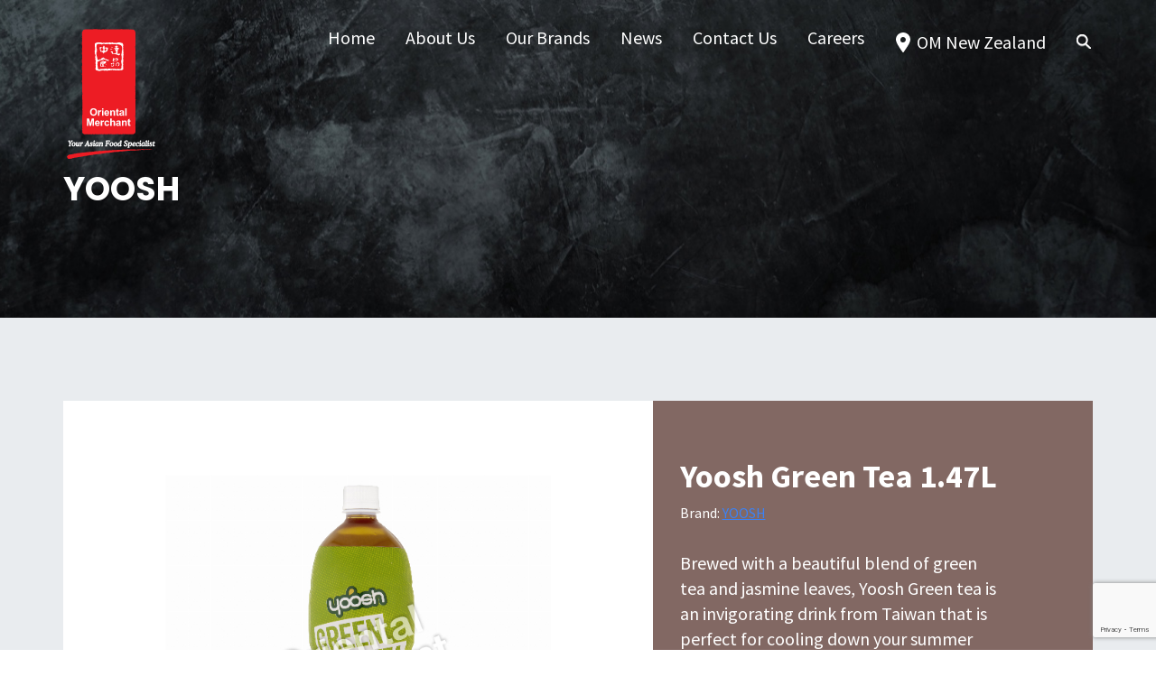

--- FILE ---
content_type: text/html; charset=UTF-8
request_url: https://nz.orientalmerchant.com/product/yoosh-green-tea-1-47l/
body_size: 14347
content:
<!DOCTYPE html>
<html lang="en-AU">
<head >
<meta charset="UTF-8" />
<meta name="viewport" content="width=device-width, initial-scale=1" />
<title>Yoosh Green Tea 1.47L</title>
<meta name='robots' content='max-image-preview:large' />
	<style>img:is([sizes="auto" i], [sizes^="auto," i]) { contain-intrinsic-size: 3000px 1500px }</style>
	<link rel='dns-prefetch' href='//static.addtoany.com' />
<link rel='dns-prefetch' href='//cdn.jsdelivr.net' />
<link rel='dns-prefetch' href='//unpkg.com' />
<link rel='dns-prefetch' href='//fonts.googleapis.com' />
<link rel="alternate" type="application/rss+xml" title="Oriental Merchant &raquo; Feed" href="https://nz.orientalmerchant.com/feed/" />
<link rel="alternate" type="application/rss+xml" title="Oriental Merchant &raquo; Comments Feed" href="https://nz.orientalmerchant.com/comments/feed/" />
<link rel="canonical" href="https://nz.orientalmerchant.com/product/yoosh-green-tea-1-47l/" />
<script type="text/javascript">
/* <![CDATA[ */
window._wpemojiSettings = {"baseUrl":"https:\/\/s.w.org\/images\/core\/emoji\/16.0.1\/72x72\/","ext":".png","svgUrl":"https:\/\/s.w.org\/images\/core\/emoji\/16.0.1\/svg\/","svgExt":".svg","source":{"concatemoji":"https:\/\/nz.orientalmerchant.com\/wp-includes\/js\/wp-emoji-release.min.js?ver=6.8.3"}};
/*! This file is auto-generated */
!function(s,n){var o,i,e;function c(e){try{var t={supportTests:e,timestamp:(new Date).valueOf()};sessionStorage.setItem(o,JSON.stringify(t))}catch(e){}}function p(e,t,n){e.clearRect(0,0,e.canvas.width,e.canvas.height),e.fillText(t,0,0);var t=new Uint32Array(e.getImageData(0,0,e.canvas.width,e.canvas.height).data),a=(e.clearRect(0,0,e.canvas.width,e.canvas.height),e.fillText(n,0,0),new Uint32Array(e.getImageData(0,0,e.canvas.width,e.canvas.height).data));return t.every(function(e,t){return e===a[t]})}function u(e,t){e.clearRect(0,0,e.canvas.width,e.canvas.height),e.fillText(t,0,0);for(var n=e.getImageData(16,16,1,1),a=0;a<n.data.length;a++)if(0!==n.data[a])return!1;return!0}function f(e,t,n,a){switch(t){case"flag":return n(e,"\ud83c\udff3\ufe0f\u200d\u26a7\ufe0f","\ud83c\udff3\ufe0f\u200b\u26a7\ufe0f")?!1:!n(e,"\ud83c\udde8\ud83c\uddf6","\ud83c\udde8\u200b\ud83c\uddf6")&&!n(e,"\ud83c\udff4\udb40\udc67\udb40\udc62\udb40\udc65\udb40\udc6e\udb40\udc67\udb40\udc7f","\ud83c\udff4\u200b\udb40\udc67\u200b\udb40\udc62\u200b\udb40\udc65\u200b\udb40\udc6e\u200b\udb40\udc67\u200b\udb40\udc7f");case"emoji":return!a(e,"\ud83e\udedf")}return!1}function g(e,t,n,a){var r="undefined"!=typeof WorkerGlobalScope&&self instanceof WorkerGlobalScope?new OffscreenCanvas(300,150):s.createElement("canvas"),o=r.getContext("2d",{willReadFrequently:!0}),i=(o.textBaseline="top",o.font="600 32px Arial",{});return e.forEach(function(e){i[e]=t(o,e,n,a)}),i}function t(e){var t=s.createElement("script");t.src=e,t.defer=!0,s.head.appendChild(t)}"undefined"!=typeof Promise&&(o="wpEmojiSettingsSupports",i=["flag","emoji"],n.supports={everything:!0,everythingExceptFlag:!0},e=new Promise(function(e){s.addEventListener("DOMContentLoaded",e,{once:!0})}),new Promise(function(t){var n=function(){try{var e=JSON.parse(sessionStorage.getItem(o));if("object"==typeof e&&"number"==typeof e.timestamp&&(new Date).valueOf()<e.timestamp+604800&&"object"==typeof e.supportTests)return e.supportTests}catch(e){}return null}();if(!n){if("undefined"!=typeof Worker&&"undefined"!=typeof OffscreenCanvas&&"undefined"!=typeof URL&&URL.createObjectURL&&"undefined"!=typeof Blob)try{var e="postMessage("+g.toString()+"("+[JSON.stringify(i),f.toString(),p.toString(),u.toString()].join(",")+"));",a=new Blob([e],{type:"text/javascript"}),r=new Worker(URL.createObjectURL(a),{name:"wpTestEmojiSupports"});return void(r.onmessage=function(e){c(n=e.data),r.terminate(),t(n)})}catch(e){}c(n=g(i,f,p,u))}t(n)}).then(function(e){for(var t in e)n.supports[t]=e[t],n.supports.everything=n.supports.everything&&n.supports[t],"flag"!==t&&(n.supports.everythingExceptFlag=n.supports.everythingExceptFlag&&n.supports[t]);n.supports.everythingExceptFlag=n.supports.everythingExceptFlag&&!n.supports.flag,n.DOMReady=!1,n.readyCallback=function(){n.DOMReady=!0}}).then(function(){return e}).then(function(){var e;n.supports.everything||(n.readyCallback(),(e=n.source||{}).concatemoji?t(e.concatemoji):e.wpemoji&&e.twemoji&&(t(e.twemoji),t(e.wpemoji)))}))}((window,document),window._wpemojiSettings);
/* ]]> */
</script>
<style id='wp-emoji-styles-inline-css' type='text/css'>

	img.wp-smiley, img.emoji {
		display: inline !important;
		border: none !important;
		box-shadow: none !important;
		height: 1em !important;
		width: 1em !important;
		margin: 0 0.07em !important;
		vertical-align: -0.1em !important;
		background: none !important;
		padding: 0 !important;
	}
</style>
<style id='classic-theme-styles-inline-css' type='text/css'>
/*! This file is auto-generated */
.wp-block-button__link{color:#fff;background-color:#32373c;border-radius:9999px;box-shadow:none;text-decoration:none;padding:calc(.667em + 2px) calc(1.333em + 2px);font-size:1.125em}.wp-block-file__button{background:#32373c;color:#fff;text-decoration:none}
</style>
<style id='safe-svg-svg-icon-style-inline-css' type='text/css'>
.safe-svg-cover{text-align:center}.safe-svg-cover .safe-svg-inside{display:inline-block;max-width:100%}.safe-svg-cover svg{fill:currentColor;height:100%;max-height:100%;max-width:100%;width:100%}

</style>
<style id='global-styles-inline-css' type='text/css'>
:root{--wp--preset--aspect-ratio--square: 1;--wp--preset--aspect-ratio--4-3: 4/3;--wp--preset--aspect-ratio--3-4: 3/4;--wp--preset--aspect-ratio--3-2: 3/2;--wp--preset--aspect-ratio--2-3: 2/3;--wp--preset--aspect-ratio--16-9: 16/9;--wp--preset--aspect-ratio--9-16: 9/16;--wp--preset--color--black: #000000;--wp--preset--color--cyan-bluish-gray: #abb8c3;--wp--preset--color--white: #ffffff;--wp--preset--color--pale-pink: #f78da7;--wp--preset--color--vivid-red: #cf2e2e;--wp--preset--color--luminous-vivid-orange: #ff6900;--wp--preset--color--luminous-vivid-amber: #fcb900;--wp--preset--color--light-green-cyan: #7bdcb5;--wp--preset--color--vivid-green-cyan: #00d084;--wp--preset--color--pale-cyan-blue: #8ed1fc;--wp--preset--color--vivid-cyan-blue: #0693e3;--wp--preset--color--vivid-purple: #9b51e0;--wp--preset--gradient--vivid-cyan-blue-to-vivid-purple: linear-gradient(135deg,rgba(6,147,227,1) 0%,rgb(155,81,224) 100%);--wp--preset--gradient--light-green-cyan-to-vivid-green-cyan: linear-gradient(135deg,rgb(122,220,180) 0%,rgb(0,208,130) 100%);--wp--preset--gradient--luminous-vivid-amber-to-luminous-vivid-orange: linear-gradient(135deg,rgba(252,185,0,1) 0%,rgba(255,105,0,1) 100%);--wp--preset--gradient--luminous-vivid-orange-to-vivid-red: linear-gradient(135deg,rgba(255,105,0,1) 0%,rgb(207,46,46) 100%);--wp--preset--gradient--very-light-gray-to-cyan-bluish-gray: linear-gradient(135deg,rgb(238,238,238) 0%,rgb(169,184,195) 100%);--wp--preset--gradient--cool-to-warm-spectrum: linear-gradient(135deg,rgb(74,234,220) 0%,rgb(151,120,209) 20%,rgb(207,42,186) 40%,rgb(238,44,130) 60%,rgb(251,105,98) 80%,rgb(254,248,76) 100%);--wp--preset--gradient--blush-light-purple: linear-gradient(135deg,rgb(255,206,236) 0%,rgb(152,150,240) 100%);--wp--preset--gradient--blush-bordeaux: linear-gradient(135deg,rgb(254,205,165) 0%,rgb(254,45,45) 50%,rgb(107,0,62) 100%);--wp--preset--gradient--luminous-dusk: linear-gradient(135deg,rgb(255,203,112) 0%,rgb(199,81,192) 50%,rgb(65,88,208) 100%);--wp--preset--gradient--pale-ocean: linear-gradient(135deg,rgb(255,245,203) 0%,rgb(182,227,212) 50%,rgb(51,167,181) 100%);--wp--preset--gradient--electric-grass: linear-gradient(135deg,rgb(202,248,128) 0%,rgb(113,206,126) 100%);--wp--preset--gradient--midnight: linear-gradient(135deg,rgb(2,3,129) 0%,rgb(40,116,252) 100%);--wp--preset--font-size--small: 13px;--wp--preset--font-size--medium: 20px;--wp--preset--font-size--large: 36px;--wp--preset--font-size--x-large: 42px;--wp--preset--spacing--20: 0.44rem;--wp--preset--spacing--30: 0.67rem;--wp--preset--spacing--40: 1rem;--wp--preset--spacing--50: 1.5rem;--wp--preset--spacing--60: 2.25rem;--wp--preset--spacing--70: 3.38rem;--wp--preset--spacing--80: 5.06rem;--wp--preset--shadow--natural: 6px 6px 9px rgba(0, 0, 0, 0.2);--wp--preset--shadow--deep: 12px 12px 50px rgba(0, 0, 0, 0.4);--wp--preset--shadow--sharp: 6px 6px 0px rgba(0, 0, 0, 0.2);--wp--preset--shadow--outlined: 6px 6px 0px -3px rgba(255, 255, 255, 1), 6px 6px rgba(0, 0, 0, 1);--wp--preset--shadow--crisp: 6px 6px 0px rgba(0, 0, 0, 1);}:where(.is-layout-flex){gap: 0.5em;}:where(.is-layout-grid){gap: 0.5em;}body .is-layout-flex{display: flex;}.is-layout-flex{flex-wrap: wrap;align-items: center;}.is-layout-flex > :is(*, div){margin: 0;}body .is-layout-grid{display: grid;}.is-layout-grid > :is(*, div){margin: 0;}:where(.wp-block-columns.is-layout-flex){gap: 2em;}:where(.wp-block-columns.is-layout-grid){gap: 2em;}:where(.wp-block-post-template.is-layout-flex){gap: 1.25em;}:where(.wp-block-post-template.is-layout-grid){gap: 1.25em;}.has-black-color{color: var(--wp--preset--color--black) !important;}.has-cyan-bluish-gray-color{color: var(--wp--preset--color--cyan-bluish-gray) !important;}.has-white-color{color: var(--wp--preset--color--white) !important;}.has-pale-pink-color{color: var(--wp--preset--color--pale-pink) !important;}.has-vivid-red-color{color: var(--wp--preset--color--vivid-red) !important;}.has-luminous-vivid-orange-color{color: var(--wp--preset--color--luminous-vivid-orange) !important;}.has-luminous-vivid-amber-color{color: var(--wp--preset--color--luminous-vivid-amber) !important;}.has-light-green-cyan-color{color: var(--wp--preset--color--light-green-cyan) !important;}.has-vivid-green-cyan-color{color: var(--wp--preset--color--vivid-green-cyan) !important;}.has-pale-cyan-blue-color{color: var(--wp--preset--color--pale-cyan-blue) !important;}.has-vivid-cyan-blue-color{color: var(--wp--preset--color--vivid-cyan-blue) !important;}.has-vivid-purple-color{color: var(--wp--preset--color--vivid-purple) !important;}.has-black-background-color{background-color: var(--wp--preset--color--black) !important;}.has-cyan-bluish-gray-background-color{background-color: var(--wp--preset--color--cyan-bluish-gray) !important;}.has-white-background-color{background-color: var(--wp--preset--color--white) !important;}.has-pale-pink-background-color{background-color: var(--wp--preset--color--pale-pink) !important;}.has-vivid-red-background-color{background-color: var(--wp--preset--color--vivid-red) !important;}.has-luminous-vivid-orange-background-color{background-color: var(--wp--preset--color--luminous-vivid-orange) !important;}.has-luminous-vivid-amber-background-color{background-color: var(--wp--preset--color--luminous-vivid-amber) !important;}.has-light-green-cyan-background-color{background-color: var(--wp--preset--color--light-green-cyan) !important;}.has-vivid-green-cyan-background-color{background-color: var(--wp--preset--color--vivid-green-cyan) !important;}.has-pale-cyan-blue-background-color{background-color: var(--wp--preset--color--pale-cyan-blue) !important;}.has-vivid-cyan-blue-background-color{background-color: var(--wp--preset--color--vivid-cyan-blue) !important;}.has-vivid-purple-background-color{background-color: var(--wp--preset--color--vivid-purple) !important;}.has-black-border-color{border-color: var(--wp--preset--color--black) !important;}.has-cyan-bluish-gray-border-color{border-color: var(--wp--preset--color--cyan-bluish-gray) !important;}.has-white-border-color{border-color: var(--wp--preset--color--white) !important;}.has-pale-pink-border-color{border-color: var(--wp--preset--color--pale-pink) !important;}.has-vivid-red-border-color{border-color: var(--wp--preset--color--vivid-red) !important;}.has-luminous-vivid-orange-border-color{border-color: var(--wp--preset--color--luminous-vivid-orange) !important;}.has-luminous-vivid-amber-border-color{border-color: var(--wp--preset--color--luminous-vivid-amber) !important;}.has-light-green-cyan-border-color{border-color: var(--wp--preset--color--light-green-cyan) !important;}.has-vivid-green-cyan-border-color{border-color: var(--wp--preset--color--vivid-green-cyan) !important;}.has-pale-cyan-blue-border-color{border-color: var(--wp--preset--color--pale-cyan-blue) !important;}.has-vivid-cyan-blue-border-color{border-color: var(--wp--preset--color--vivid-cyan-blue) !important;}.has-vivid-purple-border-color{border-color: var(--wp--preset--color--vivid-purple) !important;}.has-vivid-cyan-blue-to-vivid-purple-gradient-background{background: var(--wp--preset--gradient--vivid-cyan-blue-to-vivid-purple) !important;}.has-light-green-cyan-to-vivid-green-cyan-gradient-background{background: var(--wp--preset--gradient--light-green-cyan-to-vivid-green-cyan) !important;}.has-luminous-vivid-amber-to-luminous-vivid-orange-gradient-background{background: var(--wp--preset--gradient--luminous-vivid-amber-to-luminous-vivid-orange) !important;}.has-luminous-vivid-orange-to-vivid-red-gradient-background{background: var(--wp--preset--gradient--luminous-vivid-orange-to-vivid-red) !important;}.has-very-light-gray-to-cyan-bluish-gray-gradient-background{background: var(--wp--preset--gradient--very-light-gray-to-cyan-bluish-gray) !important;}.has-cool-to-warm-spectrum-gradient-background{background: var(--wp--preset--gradient--cool-to-warm-spectrum) !important;}.has-blush-light-purple-gradient-background{background: var(--wp--preset--gradient--blush-light-purple) !important;}.has-blush-bordeaux-gradient-background{background: var(--wp--preset--gradient--blush-bordeaux) !important;}.has-luminous-dusk-gradient-background{background: var(--wp--preset--gradient--luminous-dusk) !important;}.has-pale-ocean-gradient-background{background: var(--wp--preset--gradient--pale-ocean) !important;}.has-electric-grass-gradient-background{background: var(--wp--preset--gradient--electric-grass) !important;}.has-midnight-gradient-background{background: var(--wp--preset--gradient--midnight) !important;}.has-small-font-size{font-size: var(--wp--preset--font-size--small) !important;}.has-medium-font-size{font-size: var(--wp--preset--font-size--medium) !important;}.has-large-font-size{font-size: var(--wp--preset--font-size--large) !important;}.has-x-large-font-size{font-size: var(--wp--preset--font-size--x-large) !important;}
:where(.wp-block-post-template.is-layout-flex){gap: 1.25em;}:where(.wp-block-post-template.is-layout-grid){gap: 1.25em;}
:where(.wp-block-columns.is-layout-flex){gap: 2em;}:where(.wp-block-columns.is-layout-grid){gap: 2em;}
:root :where(.wp-block-pullquote){font-size: 1.5em;line-height: 1.6;}
</style>
<link rel='stylesheet' id='oriental-merchant-agent-css' href='https://nz.orientalmerchant.com/wp-content/plugins/oriental-merchant-agent/public/css/oriental-merchant-agent-public.css?ver=1.0.0' type='text/css' media='all' />
<style id='woocommerce-inline-inline-css' type='text/css'>
.woocommerce form .form-row .required { visibility: visible; }
</style>
<link rel='stylesheet' id='brands-styles-css' href='https://nz.orientalmerchant.com/wp-content/plugins/woocommerce/assets/css/brands.css?ver=10.4.3' type='text/css' media='all' />
<link rel='stylesheet' id='addtoany-css' href='https://nz.orientalmerchant.com/wp-content/plugins/add-to-any/addtoany.min.css?ver=1.16' type='text/css' media='all' />
<link rel='stylesheet' id='cf7cf-style-css' href='https://nz.orientalmerchant.com/wp-content/plugins/cf7-conditional-fields/style.css?ver=2.6.7' type='text/css' media='all' />
<link rel='stylesheet' id='dashicons-css' href='https://nz.orientalmerchant.com/wp-includes/css/dashicons.min.css?ver=6.8.3' type='text/css' media='all' />
<link rel='stylesheet' id='google-fonts-css' href='//fonts.googleapis.com/css?family=Poppins%3A400%2C600%2C700%7CRighteous%7CSource+Sans+Pro%3A400%2C700&#038;display=swap&#038;ver=6.8.3' type='text/css' media='all' />
<link rel='stylesheet' id='fancybox-styles-css' href='//cdn.jsdelivr.net/gh/fancyapps/fancybox@3.5.7/dist/jquery.fancybox.min.css?ver=3.5.7' type='text/css' media='all' />
<link rel='stylesheet' id='main-css' href='https://nz.orientalmerchant.com/wp-content/themes/oriental-merchant/assets/main.css?ver=1.0.0' type='text/css' media='all' />
<link rel='stylesheet' id='oriental-merchant-css' href='https://nz.orientalmerchant.com/wp-content/themes/oriental-merchant/style.css?ver=1.0.0' type='text/css' media='all' />
<link rel='stylesheet' id='override-css' href='https://nz.orientalmerchant.com/wp-content/themes/oriental-merchant/override.css?ver=1.0.0' type='text/css' media='all' />
<script type="text/javascript" id="addtoany-core-js-before">
/* <![CDATA[ */
window.a2a_config=window.a2a_config||{};a2a_config.callbacks=[];a2a_config.overlays=[];a2a_config.templates={};a2a_localize = {
	Share: "Share",
	Save: "Save",
	Subscribe: "Subscribe",
	Email: "Email",
	Bookmark: "Bookmark",
	ShowAll: "Show All",
	ShowLess: "Show less",
	FindServices: "Find service(s)",
	FindAnyServiceToAddTo: "Instantly find any service to add to",
	PoweredBy: "Powered by",
	ShareViaEmail: "Share via email",
	SubscribeViaEmail: "Subscribe via email",
	BookmarkInYourBrowser: "Bookmark in your browser",
	BookmarkInstructions: "Press Ctrl+D or \u2318+D to bookmark this page",
	AddToYourFavorites: "Add to your favourites",
	SendFromWebOrProgram: "Send from any email address or email program",
	EmailProgram: "Email program",
	More: "More&#8230;",
	ThanksForSharing: "Thanks for sharing!",
	ThanksForFollowing: "Thanks for following!"
};
/* ]]> */
</script>
<script type="text/javascript" defer src="https://static.addtoany.com/menu/page.js" id="addtoany-core-js"></script>
<script type="text/javascript" src="https://nz.orientalmerchant.com/wp-includes/js/jquery/jquery.min.js?ver=3.7.1" id="jquery-core-js"></script>
<script type="text/javascript" src="https://nz.orientalmerchant.com/wp-includes/js/jquery/jquery-migrate.min.js?ver=3.4.1" id="jquery-migrate-js"></script>
<script type="text/javascript" defer src="https://nz.orientalmerchant.com/wp-content/plugins/add-to-any/addtoany.min.js?ver=1.1" id="addtoany-jquery-js"></script>
<script type="text/javascript" src="https://nz.orientalmerchant.com/wp-content/plugins/oriental-merchant-agent/public/js/oriental-merchant-agent-public.js?ver=1.0.0" id="oriental-merchant-agent-js"></script>
<script type="text/javascript" src="https://nz.orientalmerchant.com/wp-content/plugins/woocommerce/assets/js/jquery-blockui/jquery.blockUI.min.js?ver=2.7.0-wc.10.4.3" id="wc-jquery-blockui-js" defer="defer" data-wp-strategy="defer"></script>
<script type="text/javascript" id="wc-add-to-cart-js-extra">
/* <![CDATA[ */
var wc_add_to_cart_params = {"ajax_url":"\/wp-admin\/admin-ajax.php","wc_ajax_url":"\/?wc-ajax=%%endpoint%%","i18n_view_cart":"View cart","cart_url":"https:\/\/nz.orientalmerchant.com\/cart\/","is_cart":"","cart_redirect_after_add":"no"};
/* ]]> */
</script>
<script type="text/javascript" src="https://nz.orientalmerchant.com/wp-content/plugins/woocommerce/assets/js/frontend/add-to-cart.min.js?ver=10.4.3" id="wc-add-to-cart-js" defer="defer" data-wp-strategy="defer"></script>
<script type="text/javascript" id="wc-single-product-js-extra">
/* <![CDATA[ */
var wc_single_product_params = {"i18n_required_rating_text":"Please select a rating","i18n_rating_options":["1 of 5 stars","2 of 5 stars","3 of 5 stars","4 of 5 stars","5 of 5 stars"],"i18n_product_gallery_trigger_text":"View full-screen image gallery","review_rating_required":"yes","flexslider":{"rtl":false,"animation":"slide","smoothHeight":true,"directionNav":false,"controlNav":"thumbnails","slideshow":false,"animationSpeed":500,"animationLoop":false,"allowOneSlide":false},"zoom_enabled":"","zoom_options":[],"photoswipe_enabled":"","photoswipe_options":{"shareEl":false,"closeOnScroll":false,"history":false,"hideAnimationDuration":0,"showAnimationDuration":0},"flexslider_enabled":""};
/* ]]> */
</script>
<script type="text/javascript" src="https://nz.orientalmerchant.com/wp-content/plugins/woocommerce/assets/js/frontend/single-product.min.js?ver=10.4.3" id="wc-single-product-js" defer="defer" data-wp-strategy="defer"></script>
<script type="text/javascript" src="https://nz.orientalmerchant.com/wp-content/plugins/woocommerce/assets/js/js-cookie/js.cookie.min.js?ver=2.1.4-wc.10.4.3" id="wc-js-cookie-js" defer="defer" data-wp-strategy="defer"></script>
<script type="text/javascript" id="woocommerce-js-extra">
/* <![CDATA[ */
var woocommerce_params = {"ajax_url":"\/wp-admin\/admin-ajax.php","wc_ajax_url":"\/?wc-ajax=%%endpoint%%","i18n_password_show":"Show password","i18n_password_hide":"Hide password"};
/* ]]> */
</script>
<script type="text/javascript" src="https://nz.orientalmerchant.com/wp-content/plugins/woocommerce/assets/js/frontend/woocommerce.min.js?ver=10.4.3" id="woocommerce-js" defer="defer" data-wp-strategy="defer"></script>
<link rel="https://api.w.org/" href="https://nz.orientalmerchant.com/wp-json/" /><link rel="alternate" title="JSON" type="application/json" href="https://nz.orientalmerchant.com/wp-json/wp/v2/product/75075" /><link rel="EditURI" type="application/rsd+xml" title="RSD" href="https://nz.orientalmerchant.com/xmlrpc.php?rsd" />
		<!-- Custom Logo: hide header text -->
		<style id="custom-logo-css" type="text/css">
			.site-title, .site-description {
				position: absolute;
				clip-path: inset(50%);
			}
		</style>
		<link rel="alternate" title="oEmbed (JSON)" type="application/json+oembed" href="https://nz.orientalmerchant.com/wp-json/oembed/1.0/embed?url=https%3A%2F%2Fnz.orientalmerchant.com%2Fproduct%2Fyoosh-green-tea-1-47l%2F" />
<link rel="alternate" title="oEmbed (XML)" type="text/xml+oembed" href="https://nz.orientalmerchant.com/wp-json/oembed/1.0/embed?url=https%3A%2F%2Fnz.orientalmerchant.com%2Fproduct%2Fyoosh-green-tea-1-47l%2F&#038;format=xml" />
<!-- Global site tag (gtag.js) - Google Analytics -->
<script async src="https://www.googletagmanager.com/gtag/js?id=UA-180084474-3"></script>
<script>
  window.dataLayer = window.dataLayer || [];
  function gtag(){dataLayer.push(arguments);}
  gtag('js', new Date());

  gtag('config', 'UA-180084474-3');
</script>	<noscript><style>.woocommerce-product-gallery{ opacity: 1 !important; }</style></noscript>
	<style type="text/css">.recentcomments a{display:inline !important;padding:0 !important;margin:0 !important;}</style><link rel="icon" href="https://nz.orientalmerchant.com/wp-content/uploads/2020/03/cropped-favicon-32x32.png" sizes="32x32" />
<link rel="icon" href="https://nz.orientalmerchant.com/wp-content/uploads/2020/03/cropped-favicon-192x192.png" sizes="192x192" />
<link rel="apple-touch-icon" href="https://nz.orientalmerchant.com/wp-content/uploads/2020/03/cropped-favicon-180x180.png" />
<meta name="msapplication-TileImage" content="https://nz.orientalmerchant.com/wp-content/uploads/2020/03/cropped-favicon-270x270.png" />
		<style type="text/css" id="wp-custom-css">
			@media (min-width: 1024px) {
#om-slider-3 .featured-image-banner,
#om-slider-4 .featured-image-banner,
#om-slider-5 .featured-image-banner {
	margin-top: 52px;
}	
}		</style>
		</head>
<body class="wp-singular product-template-default single single-product postid-75075 wp-custom-logo wp-theme-genesis wp-child-theme-oriental-merchant theme-genesis woocommerce woocommerce-page woocommerce-no-js header-image full-width-content genesis-breadcrumbs-hidden" itemscope itemtype="https://schema.org/WebPage"><div class="site-container"><ul class="genesis-skip-link"><li><a href="#genesis-nav-primary" class="screen-reader-shortcut"> Skip to primary navigation</a></li><li><a href="#genesis-content" class="screen-reader-shortcut"> Skip to main content</a></li></ul><section class="action-bar relative z-20">
    <div id="Region" class="om-global-modal modal">
                <div class="background-home background-region">
            <div class="container mx-auto relative text-white pt-27 px-9 sm:px-0">
                <h2 class="lg:text-center font-poppins font-bold text-30px lg:text-46px leading-1.13 lg:leading-1.39 mg-10px lg:mb-6">Location Selector</h2>
                <p class="lg:text-center text-lg lg:text-xl leading-1.78 lg:leading-loose mb-20">You are currently viewing our New Zealand site</p>
                <div class="grid lg:grid-cols-3 gap-4 lg:gap-30px lg:justify-between">
                    
                                                                                                    
                            <div class="group text-center px-8 lg:px-4 py-12 w-full rounded-md transition duration-500 ease-in-out bg-white hover:bg-brick text-black hover:text-white" data-location="singapore">
                                <svg class="fill-current w-14 h-14 mx-auto mb-30px transition duration-500 ease-in-out text-brick group-hover:text-white" xmlns="http://www.w3.org/2000/svg" viewBox="0 0 56 56" fill-rule="evenodd" clip-rule="evenodd" stroke-linejoin="round" stroke-miterlimit="2"><path d="M28 0c15.454 0 28 12.546 28 28S43.454 56 28 56 0 43.454 0 28 12.546 0 28 0zm-6.708 30.669l.038.046v.001c.227.32.477.624.745.908l5.025 6.115a1.165 1.165 0 001.801 0l5.085-6.18a8.2 8.2 0 00.627-.763l.105-.127h-.014a8.167 8.167 0 10-13.406 0h-.006zm10.207-4.666a3.5 3.5 0 11-6.999.001 3.5 3.5 0 016.999-.001z"/></svg>
                                <h3 class="font-poppins font-bold text-22px leading-1.55 mb-1">Singapore</h3>
                                <a class="btn border text-base py-15px px-17 transition duration-500 ease-in-out group-hover:bg-white group-hover:text-black" href="https://orientalmerchant.com/" role="button">Select</a>
                            </div>                 
                                                                                
                            <div class="group text-center px-8 lg:px-4 py-12 w-full rounded-md transition duration-500 ease-in-out bg-white hover:bg-brick text-black hover:text-white" data-location="australia">
                                <svg class="fill-current w-14 h-14 mx-auto mb-30px transition duration-500 ease-in-out text-brick group-hover:text-white" xmlns="http://www.w3.org/2000/svg" viewBox="0 0 56 56" fill-rule="evenodd" clip-rule="evenodd" stroke-linejoin="round" stroke-miterlimit="2"><path d="M28 0c15.454 0 28 12.546 28 28S43.454 56 28 56 0 43.454 0 28 12.546 0 28 0zm-6.708 30.669l.038.046v.001c.227.32.477.624.745.908l5.025 6.115a1.165 1.165 0 001.801 0l5.085-6.18a8.2 8.2 0 00.627-.763l.105-.127h-.014a8.167 8.167 0 10-13.406 0h-.006zm10.207-4.666a3.5 3.5 0 11-6.999.001 3.5 3.5 0 016.999-.001z"/></svg>
                                <h3 class="font-poppins font-bold text-22px leading-1.55 mb-1">Australia</h3>
                                <a class="btn border text-base py-15px px-17 transition duration-500 ease-in-out group-hover:bg-white group-hover:text-black" href="https://au.orientalmerchant.com/" role="button">Select</a>
                            </div>                 
                                                                                
                            <div class="group text-center px-8 lg:px-4 py-12 w-full rounded-md transition duration-500 ease-in-out bg-white hover:bg-brick text-black hover:text-white" data-location="europe">
                                <svg class="fill-current w-14 h-14 mx-auto mb-30px transition duration-500 ease-in-out text-brick group-hover:text-white" xmlns="http://www.w3.org/2000/svg" viewBox="0 0 56 56" fill-rule="evenodd" clip-rule="evenodd" stroke-linejoin="round" stroke-miterlimit="2"><path d="M28 0c15.454 0 28 12.546 28 28S43.454 56 28 56 0 43.454 0 28 12.546 0 28 0zm-6.708 30.669l.038.046v.001c.227.32.477.624.745.908l5.025 6.115a1.165 1.165 0 001.801 0l5.085-6.18a8.2 8.2 0 00.627-.763l.105-.127h-.014a8.167 8.167 0 10-13.406 0h-.006zm10.207-4.666a3.5 3.5 0 11-6.999.001 3.5 3.5 0 016.999-.001z"/></svg>
                                <h3 class="font-poppins font-bold text-22px leading-1.55 mb-1">Europe</h3>
                                <a class="btn border text-base py-15px px-17 transition duration-500 ease-in-out group-hover:bg-white group-hover:text-black" href="https://www.orientalmerchant.eu/" role="button">Select</a>
                            </div>                 
                                                <div x-data="{open: false}" class="group text-center px-8 lg:px-4 py-12 w-full rounded-md transition duration-500 ease-in-out bg-white hover:bg-brick text-black hover:text-white" data-location="canada">
    <svg class="fill-current w-14 h-14 mx-auto mb-30px transition duration-500 ease-in-out text-brick group-hover:text-white" xmlns="http://www.w3.org/2000/svg" viewBox="0 0 56 56" fill-rule="evenodd" clip-rule="evenodd" stroke-linejoin="round" stroke-miterlimit="2">
        <path d="M28 0c15.454 0 28 12.546 28 28S43.454 56 28 56 0 43.454 0 28 12.546 0 28 0zm-6.708 30.669l.038.046v.001c.227.32.477.624.745.908l5.025 6.115a1.165 1.165 0 001.801 0l5.085-6.18a8.2 8.2 0 00.627-.763l.105-.127h-.014a8.167 8.167 0 10-13.406 0h-.006zm10.207-4.666a3.5 3.5 0 11-6.999.001 3.5 3.5 0 016.999-.001z" />
    </svg>
    <h3 class="font-poppins font-bold text-22px leading-1.55 mb-1">Canada</h3>
    <button @click="open = !open" class="btn border text-base py-15px px-17 transition duration-500 ease-in-out group-hover:bg-white group-hover:text-black">Select</button>
    <div x-cloak x-show="open" class="text-xl mt-4">
        <ul>
            <li><a class="text-black no-underline group-hover:text-white" href="https://lekiu.ca/" target="_blank">Lekiu Distributors</a></li>
            <li><a class="text-black no-underline group-hover:text-white" href="https://youngandyoungtrading.com/" target="_blank">Young & Young Trading</a></li>
        </ul>
    </div>
</div>
                                    </div>
                <button id="CloseRegionModal" class="absolute top-4 lg:top-13 right-9 lg:right-0 close">
                    <svg class="w-12 h-12" xmlns="http://www.w3.org/2000/svg"><g fill="none" fill-rule="evenodd"><rect width="48" height="48" fill="#FFF" rx="24"/><path fill="#333" d="M29.293 30.707a1 1 0 001.414-1.414L25.414 24l5.293-5.293a1 1 0 00-1.414-1.414L24 22.586l-5.293-5.293a1 1 0 00-1.414 1.414L22.586 24l-5.293 5.293a1 1 0 001.414 1.414L24 25.414l5.293 5.293z"/></g></svg>
                </button>            
            </div>
        </div>        
    </div>
    <div id="Search" class="om-search-modal modal">
        <div class="bg-pharlap text-white">
            <div class="container mx-auto relative pt-27 lg:pt-55 pb-51 px-9 sm:px-0">
                <p class="font-poppins font-bold text-center text-30px lg:text-46px leading-1.13 lg:leading-1.39 mb-46px">Search</p>
                <form class="search-form" method="get" action="https://nz.orientalmerchant.com/" role="search" itemprop="potentialAction" itemscope itemtype="https://schema.org/SearchAction"><label class="search-form-label screen-reader-text" for="searchform-1">Search this website</label><input class="search-form-input" type="search" name="s" id="searchform-1" placeholder="Search this website" itemprop="query-input"><input class="search-form-submit" type="submit" value="&#xf179;"><meta content="https://nz.orientalmerchant.com/?s={s}" itemprop="target"></form>                <button id="CloseSearchModal" class="absolute top-4 lg:top-13 right-9 lg:right-0 close">
                    <svg class="w-12 h-12" xmlns="http://www.w3.org/2000/svg"><g fill="none" fill-rule="evenodd"><rect width="48" height="48" fill="#FFF" rx="24"/><path fill="#333" d="M29.293 30.707a1 1 0 001.414-1.414L25.414 24l5.293-5.293a1 1 0 00-1.414-1.414L24 22.586l-5.293-5.293a1 1 0 00-1.414 1.414L22.586 24l-5.293 5.293a1 1 0 001.414 1.414L24 25.414l5.293 5.293z"/></g></svg>
                </button>
            </div>
        </div>        
    </div>
</section>
<header class="site-header" itemscope itemtype="https://schema.org/WPHeader"><div class="wrap"><div class="title-area"><a href="https://nz.orientalmerchant.com/" class="custom-logo-link" rel="home"><img width="180" height="258" src="https://nz.orientalmerchant.com/wp-content/uploads/2020/07/Oriental_Merchant_Logo.svg" class="custom-logo" alt="Logo" decoding="async" /></a><p class="site-title" itemprop="headline"><a href="https://nz.orientalmerchant.com/">Oriental Merchant</a></p></div><div class="widget-area header-widget-area">    <div id="SiteRegion" class="sr-only">OM New Zealand</div>
    <div class="text-white mr-8 lg:ml-8 lg:mr-0 lg:order-2">
        <button id="RegionButton" class="hidden lg:inline-block text-xl leading-menu">
            <svg class="inline w-22px h-22px fill-current align-middle" xmlns="http://www.w3.org/2000/svg" viewBox="0 0 22 22" fill-rule="evenodd" clip-rule="evenodd" stroke-linejoin="round" stroke-miterlimit="2"><path fill="none" d="M0 0h21.966v22H0z"/><path d="M10.937 5C9.275 5 7.983 6.385 7.983 8.046A2.916 2.916 0 0010.937 11c1.661 0 3.046-1.292 3.046-2.954C13.983 6.385 12.598 5 10.937 5m.046-5c-4.364 0-8 3.477-8 7.846 0 3.566 4.727 9.897 7.364 13.82.363.445 1 .445 1.272 0 2.637-3.923 7.364-10.254 7.364-13.82 0-4.369-3.545-7.846-8-7.846"/></svg> <span class="align-middle">OM New Zealand</span>
        </button>
    </div>

<div class="text-white mr-8 lg:ml-8 lg:mr-0 mt-2 lg:order-3 search-icon">
    <button id="SearchButton">
        <span class="lg:hidden">
            <svg class="w-6 h-6 fill-current" xmlns="http://www.w3.org/2000/svg"><path fill="#FFF" fill-rule="evenodd" d="M15.273 9.818a5.455 5.455 0 11-10.91 0 5.455 5.455 0 0110.91 0zm-1.167 6.32a7.637 7.637 0 111.617-1.478l5.741 5.263c.445.407.475 1.097.067 1.541a1.088 1.088 0 01-1.54.067l-5.885-5.393z"/></svg>
        </span>
        <span class="hidden lg:block">
            <svg class="w-5 h-5 fill-current" xmlns="http://www.w3.org/2000/svg"><defs><filter id="a" width="100.3%" height="102.7%" x="-.1%" y="-1.4%" filterUnits="objectBoundingBox"><feOffset dy="1" in="SourceAlpha" result="shadowOffsetOuter1"/><feColorMatrix in="shadowOffsetOuter1" result="shadowMatrixOuter1" values="0 0 0 0 0.714532382 0 0 0 0 0.714532382 0 0 0 0 0.714532382 0 0 0 0.5 0"/><feMerge><feMergeNode in="shadowMatrixOuter1"/><feMergeNode in="SourceGraphic"/></feMerge></filter></defs><path fill-rule="evenodd" d="M12.727 8.182a4.545 4.545 0 11-9.09 0 4.545 4.545 0 019.09 0zm-.972 5.266a6.364 6.364 0 111.348-1.231l4.784 4.386a.91.91 0 01-1.229 1.34l-4.903-4.495z" filter="url(#a)"/></svg>            
        </span>
    </button>
</div><nav class="nav-primary" aria-label="Main" itemscope itemtype="https://schema.org/SiteNavigationElement" id="genesis-nav-primary"><div class="wrap"><ul id="menu-primary-menu" class="menu genesis-nav-menu menu-primary js-superfish"><li id="menu-item-2685" class="menu-item menu-item-type-post_type menu-item-object-page menu-item-home menu-item-2685"><a href="https://nz.orientalmerchant.com/" itemprop="url"><span itemprop="name">Home</span></a></li>
<li id="menu-item-40758" class="menu-item menu-item-type-post_type menu-item-object-page menu-item-has-children menu-item-40758"><a href="https://nz.orientalmerchant.com/about-us/" itemprop="url"><span itemprop="name">About Us</span></a>
<ul class="sub-menu">
	<li id="menu-item-40757" class="menu-item menu-item-type-post_type menu-item-object-page menu-item-40757"><a href="https://nz.orientalmerchant.com/about-us/our-history/" itemprop="url"><span itemprop="name">Our History</span></a></li>
	<li id="menu-item-44359" class="menu-item menu-item-type-post_type menu-item-object-page menu-item-44359"><a href="https://nz.orientalmerchant.com/about-us/partnering-with-us/" itemprop="url"><span itemprop="name">Partnering with Us</span></a></li>
</ul>
</li>
<li id="menu-item-40765" class="menu-item menu-item-type-post_type menu-item-object-page menu-item-has-children menu-item-40765"><a href="https://nz.orientalmerchant.com/our-brands/" itemprop="url"><span itemprop="name">Our Brands</span></a>
<ul class="sub-menu">
	<li id="menu-item-63182" class="menu-item menu-item-type-custom menu-item-object-custom menu-item-63182"><a href="/products/" itemprop="url"><span itemprop="name">Our Products</span></a></li>
</ul>
</li>
<li id="menu-item-40764" class="menu-item menu-item-type-post_type menu-item-object-page menu-item-40764"><a href="https://nz.orientalmerchant.com/news/" itemprop="url"><span itemprop="name">News</span></a></li>
<li id="menu-item-40725" class="menu-item menu-item-type-post_type menu-item-object-page menu-item-40725"><a href="https://nz.orientalmerchant.com/contact-us/" itemprop="url"><span itemprop="name">Contact Us</span></a></li>
<li id="menu-item-40742" class="menu-item menu-item-type-post_type menu-item-object-page menu-item-40742"><a href="https://nz.orientalmerchant.com/careers/" itemprop="url"><span itemprop="name">Careers</span></a></li>
</ul></div></nav></div></div></header><section class="subheader pt-190px md:pt-46 pb-8 min-h-61 md:min-h-88">
    <div class="container mx-auto">
                <header class="class-header">
                                        
                                                                                                                                                <h1 class="font-poppins font-bold text-center lg:text-left text-30px leading-1.13 lg:leading-1.44 lg:text-4xl text-white entry-title mb-8 lg:mb-10 px-9 lg:px-0" itemprop="headline">YOOSH</h1>
                                                                                                    
        </header>
    </div>    
</section><div class="site-inner">
	<div class="content-sidebar-wrap"><main class="content" id="genesis-content">
		
			<div class="woocommerce-notices-wrapper"></div><div id="product-75075" class="bg-very-light-blue lg:py-23 entry product type-product post-75075 status-publish first instock product_cat-beverages has-post-thumbnail shipping-taxable product-type-variable">
    <div class="container mx-auto px-9 lg:px-0 bg-pharlap text-white lg:grid lg:grid-cols-12 lg:gap-30px pt-11 lg:pt-0 pb-12 lg:pb-0">
		<div class="lg:col-start-8 lg:col-end-13">
			<h1 class="font-bold text-30px lg:text-4xl leading-1.33 lg:pt-16 lg:pr-25 mb-4 lg:mb-2">Yoosh Green Tea 1.47L</h1><div class="product_meta mb-6 lg:mb-0">

	
	
	 <span class="posted_in">Brand: <a href="https://nz.orientalmerchant.com/Brand/yoosh/" rel="tag">YOOSH</a></span>
</div>
		</div>
		<div class="woocommerce-product-gallery woocommerce-product-gallery--with-images woocommerce-product-gallery--columns-4 images bg-white lg:row-start-1 lg:row-end-4 lg:col-start-1 lg:col-end-8 mb-6 lg:mb-0" data-columns="4" style="opacity: 0; transition: opacity .25s ease-in-out;">
		<figure class="woocommerce-product-gallery__wrapper image-wrapper--single"><div data-thumb="https://nz.orientalmerchant.com/wp-content/uploads/2025/05/VDGTY1.5-100x100.jpg" data-thumb-alt="Yoosh Green Tea 1.47L" data-thumb-srcset="https://nz.orientalmerchant.com/wp-content/uploads/2025/05/VDGTY1.5-100x100.jpg 100w, https://nz.orientalmerchant.com/wp-content/uploads/2025/05/VDGTY1.5-300x300.jpg 300w, https://nz.orientalmerchant.com/wp-content/uploads/2025/05/VDGTY1.5-150x150.jpg 150w, https://nz.orientalmerchant.com/wp-content/uploads/2025/05/VDGTY1.5-272x272.jpg 272w, https://nz.orientalmerchant.com/wp-content/uploads/2025/05/VDGTY1.5-262x262.jpg 262w, https://nz.orientalmerchant.com/wp-content/uploads/2025/05/VDGTY1.5-524x524.jpg 524w, https://nz.orientalmerchant.com/wp-content/uploads/2025/05/VDGTY1.5-294x294.jpg 294w, https://nz.orientalmerchant.com/wp-content/uploads/2025/05/VDGTY1.5-256x256.jpg 256w, https://nz.orientalmerchant.com/wp-content/uploads/2025/05/VDGTY1.5.jpg 544w"  data-thumb-sizes="(max-width: 100px) 100vw, 100px" class="woocommerce-product-gallery__image"><img width="544" height="544" src="https://nz.orientalmerchant.com/wp-content/uploads/2025/05/VDGTY1.5.jpg" class="wp-post-image" alt="Yoosh Green Tea 1.47L" data-caption="" data-src="https://nz.orientalmerchant.com/wp-content/uploads/2025/05/VDGTY1.5.jpg" data-large_image="https://nz.orientalmerchant.com/wp-content/uploads/2025/05/VDGTY1.5.jpg" data-large_image_width="544" data-large_image_height="544" decoding="async" srcset="https://nz.orientalmerchant.com/wp-content/uploads/2025/05/VDGTY1.5.jpg 544w, https://nz.orientalmerchant.com/wp-content/uploads/2025/05/VDGTY1.5-300x300.jpg 300w, https://nz.orientalmerchant.com/wp-content/uploads/2025/05/VDGTY1.5-150x150.jpg 150w, https://nz.orientalmerchant.com/wp-content/uploads/2025/05/VDGTY1.5-272x272.jpg 272w, https://nz.orientalmerchant.com/wp-content/uploads/2025/05/VDGTY1.5-262x262.jpg 262w, https://nz.orientalmerchant.com/wp-content/uploads/2025/05/VDGTY1.5-524x524.jpg 524w, https://nz.orientalmerchant.com/wp-content/uploads/2025/05/VDGTY1.5-294x294.jpg 294w, https://nz.orientalmerchant.com/wp-content/uploads/2025/05/VDGTY1.5-256x256.jpg 256w, https://nz.orientalmerchant.com/wp-content/uploads/2025/05/VDGTY1.5-100x100.jpg 100w" sizes="(max-width: 544px) 100vw, 544px" /></div></figure></div>

    <div class="woocommerce-product-details__short-description lg:col-start-8 lg:col-end-13 lg:pr-25 text-lg lg:text-xl leading-1.78 lg:leading-1.7">
    	<p>Brewed with a beautiful blend of green tea and jasmine leaves, Yoosh Green tea is an invigorating drink from Taiwan that is perfect for cooling down your summer heat.</p>
    </div>
    </div>

</div>
	<section class="related products relative pt-12 lg:pt-19 pb-25 lg:pb-30 px-9 lg:px-0"><div class="background-marble"></div><div class="container mx-auto"><h2 class="font-bold text-2xl lg:text-4xl leading-1.42 lg:leading-1.44 mb-9 capitalize">Related Products</h2><ul class="grid lg:grid-cols-4 gap-3 lg:gap-30px"><li><a class="grid grid-cols-related-products gap-3 lg:gap-6 justify-center no-underline" href="https://nz.orientalmerchant.com/product/yoosh-aloe-vera-drink-lychee-flavour-500ml/"><div class="relative" style="padding-bottom: calc( 110 / 97 * 100% );"><img width="97" height="110" src="https://nz.orientalmerchant.com/wp-content/uploads/2025/05/VDAVLY-97x110.jpg" class="object-cover mx-auto max-w-97px w-full max-h-106px lg:max-h-110px h-full lazy absolute wp-post-image" alt="" decoding="async" loading="lazy" srcset="https://nz.orientalmerchant.com/wp-content/uploads/2025/05/VDAVLY-97x110.jpg 97w, https://nz.orientalmerchant.com/wp-content/uploads/2025/05/VDAVLY-194x220.jpg 194w" sizes="auto, (max-width: 97px) 100vw, 97px" /></div><h3 class="font-bold text-lg leading-1.78 text-black self-center">Yoosh Aloe Vera Drink (Lychee Flavour) 500mL</h3></a></li><li><a class="grid grid-cols-related-products gap-3 lg:gap-6 justify-center no-underline" href="https://nz.orientalmerchant.com/product/yoosh-aloe-vera-drink-500ml/"><div class="relative" style="padding-bottom: calc( 110 / 97 * 100% );"><img width="97" height="110" src="https://nz.orientalmerchant.com/wp-content/uploads/2025/05/VDAVY-97x110.jpg" class="object-cover mx-auto max-w-97px w-full max-h-106px lg:max-h-110px h-full lazy absolute wp-post-image" alt="" decoding="async" loading="lazy" srcset="https://nz.orientalmerchant.com/wp-content/uploads/2025/05/VDAVY-97x110.jpg 97w, https://nz.orientalmerchant.com/wp-content/uploads/2025/05/VDAVY-194x220.jpg 194w" sizes="auto, (max-width: 97px) 100vw, 97px" /></div><h3 class="font-bold text-lg leading-1.78 text-black self-center">Yoosh Aloe Vera Drink 500mL</h3></a></li><li><a class="grid grid-cols-related-products gap-3 lg:gap-6 justify-center no-underline" href="https://nz.orientalmerchant.com/product/yoosh-aloe-vera-drink-1-5l/"><div class="relative" style="padding-bottom: calc( 110 / 97 * 100% );"><img width="97" height="110" src="https://nz.orientalmerchant.com/wp-content/uploads/2025/05/VDAVY1.5-97x110.jpg" class="object-cover mx-auto max-w-97px w-full max-h-106px lg:max-h-110px h-full lazy absolute wp-post-image" alt="" decoding="async" loading="lazy" srcset="https://nz.orientalmerchant.com/wp-content/uploads/2025/05/VDAVY1.5-97x110.jpg 97w, https://nz.orientalmerchant.com/wp-content/uploads/2025/05/VDAVY1.5-194x220.jpg 194w" sizes="auto, (max-width: 97px) 100vw, 97px" /></div><h3 class="font-bold text-lg leading-1.78 text-black self-center">Yoosh Aloe Vera Drink 1.5L</h3></a></li></ul></section></div">

		
	</main></div>
	
</div><div class="container mx-auto relative">
    <button class="block bg-brick hover:bg-coral absolute right-7 lg:right-0 bottom-0 p-10px transition duration-500 ease-in-out back-to-top">
        <svg class="w-6 h-6 fill-current text-white" xmlns="http://www.w3.org/2000/svg"><path fill-rule="evenodd" d="M6.793 8.207a1 1 0 010-1.414l4-4a.997.997 0 011.414 0l4 4a1 1 0 01-1.414 1.414L12.5 5.914V19.5a1 1 0 11-2 0V5.914L8.207 8.207a1 1 0 01-1.414 0z"/></svg>
    </button>
</div>
<section class="site-footer relative bg-dark-gray text-white">
    
        
    <section class="section section--footer-widget pt-15 lg:pt-25 px-9 lg:px-0 pb-0 lg:pb-15">
        <div class="container mx-auto grid--footer">
            <div class="hidden lg:block footer-logo">
                <a href="/">
                    <img src="https://nz.orientalmerchant.com/wp-content/themes/oriental-merchant/images/logo.svg" alt="Logo" width="106" height="156">
                </a>    
            </div>
            <div class="text-lg leading-1.78 footer-menu self-center">
                <ul class="lg:flex lg:flex-wrap">
                                        <li class="lg:w-1/3 mb-8">
                        <button id="RegionButton" class="inline-block font-bold leading-menu">
                            <svg class="inline w-22px h-22px fill-current align-middle" xmlns="http://www.w3.org/2000/svg" viewBox="0 0 22 22" fill-rule="evenodd" clip-rule="evenodd" stroke-linejoin="round" stroke-miterlimit="2"><path fill="none" d="M0 0h21.966v22H0z"/><path d="M10.937 5C9.275 5 7.983 6.385 7.983 8.046A2.916 2.916 0 0010.937 11c1.661 0 3.046-1.292 3.046-2.954C13.983 6.385 12.598 5 10.937 5m.046-5c-4.364 0-8 3.477-8 7.846 0 3.566 4.727 9.897 7.364 13.82.363.445 1 .445 1.272 0 2.637-3.923 7.364-10.254 7.364-13.82 0-4.369-3.545-7.846-8-7.846"/></svg> <span class="align-middle">OM New Zealand</span>
                        </button>
                    </li>
                    
                    
                                                    <li class="lg:w-1/3 mb-8"><a class="hidden lg:block font-bold text-white no-underline" href="https://nz.orientalmerchant.com/sitemap/" target="_self">Sitemap</a></li>
                                                    <li class="lg:w-1/3 mb-8"><a class="hidden lg:block font-bold text-white no-underline" href="https://nz.orientalmerchant.com/privacy-policy/" target="_self">Privacy Policy</a></li>
                                                    <li class="lg:w-1/3 mb-8"><a class=" font-bold text-white no-underline" href="https://nz.orientalmerchant.com/contact-us/" target="_self">Contact Us</a></li>
                                                    <li class="lg:w-1/3 mb-8"><a class=" font-bold text-white no-underline" href="https://nz.orientalmerchant.com/careers/" target="_self">Careers</a></li>
                                                    <li class="lg:w-1/3 mb-8"><a class="hidden lg:block font-bold text-white no-underline" href="https://nz.orientalmerchant.com/copyright-statement/" target="_self">Copyright Statement</a></li>
                        
                                    </ul>
            </div>                   
        </div>
    </section>
    <div class="lg:hidden border-t border-grey"></div>
    <section class="section section--footer px-9 xl:px-0 pb-10 lg:pb-20">
        <div class="container mx-auto">
            <div class="lg:flex lg:justify-between lg:items-center">
                <div class="lg:hidden menu-footer-mobile">
                    <ul class="pt-10">
                    
                                                    <li class="mb-3"><a class="text-white no-underline" href="https://nz.orientalmerchant.com/sitemap/" target="_self">Sitemap</a></li>
                                                    <li class="mb-3"><a class="text-white no-underline" href="https://nz.orientalmerchant.com/privacy-policy/" target="_self">Privacy Policy</a></li>
                                                    <li class="mb-3"><a class="text-white no-underline" href="https://nz.orientalmerchant.com/copyright-statement/" target="_self">Copyright Statement</a></li>
                        
                                        </ul>
                </div>
                                    <p class="copyright lg:text-xs">© 2026. All rights reserved</p>
                            </div>        
        </div>
    </section>
</section></div><script type="speculationrules">
{"prefetch":[{"source":"document","where":{"and":[{"href_matches":"\/*"},{"not":{"href_matches":["\/wp-*.php","\/wp-admin\/*","\/wp-content\/uploads\/*","\/wp-content\/*","\/wp-content\/plugins\/*","\/wp-content\/themes\/oriental-merchant\/*","\/wp-content\/themes\/genesis\/*","\/*\\?(.+)"]}},{"not":{"selector_matches":"a[rel~=\"nofollow\"]"}},{"not":{"selector_matches":".no-prefetch, .no-prefetch a"}}]},"eagerness":"conservative"}]}
</script>
		<div class='asp_hidden_data' id="asp_hidden_data" style="display: none !important;">
			<svg style="position:absolute" height="0" width="0">
				<filter id="aspblur">
					<feGaussianBlur in="SourceGraphic" stdDeviation="4"/>
				</filter>
			</svg>
			<svg style="position:absolute" height="0" width="0">
				<filter id="no_aspblur"></filter>
			</svg>
		</div>
			<script type='text/javascript'>
		(function () {
			var c = document.body.className;
			c = c.replace(/woocommerce-no-js/, 'woocommerce-js');
			document.body.className = c;
		})();
	</script>
	<link rel='stylesheet' id='wc-blocks-style-css' href='https://nz.orientalmerchant.com/wp-content/plugins/woocommerce/assets/client/blocks/wc-blocks.css?ver=wc-10.4.3' type='text/css' media='all' />
<script type="text/javascript" src="https://nz.orientalmerchant.com/wp-includes/js/dist/hooks.min.js?ver=4d63a3d491d11ffd8ac6" id="wp-hooks-js"></script>
<script type="text/javascript" src="https://nz.orientalmerchant.com/wp-includes/js/dist/i18n.min.js?ver=5e580eb46a90c2b997e6" id="wp-i18n-js"></script>
<script type="text/javascript" id="wp-i18n-js-after">
/* <![CDATA[ */
wp.i18n.setLocaleData( { 'text direction\u0004ltr': [ 'ltr' ] } );
/* ]]> */
</script>
<script type="text/javascript" src="https://nz.orientalmerchant.com/wp-content/plugins/contact-form-7/includes/swv/js/index.js?ver=6.1.4" id="swv-js"></script>
<script type="text/javascript" id="contact-form-7-js-before">
/* <![CDATA[ */
var wpcf7 = {
    "api": {
        "root": "https:\/\/nz.orientalmerchant.com\/wp-json\/",
        "namespace": "contact-form-7\/v1"
    }
};
/* ]]> */
</script>
<script type="text/javascript" src="https://nz.orientalmerchant.com/wp-content/plugins/contact-form-7/includes/js/index.js?ver=6.1.4" id="contact-form-7-js"></script>
<script type="text/javascript" src="https://nz.orientalmerchant.com/wp-includes/js/hoverIntent.min.js?ver=1.10.2" id="hoverIntent-js"></script>
<script type="text/javascript" src="https://nz.orientalmerchant.com/wp-content/themes/genesis/lib/js/menu/superfish.min.js?ver=1.7.10" id="superfish-js"></script>
<script type="text/javascript" src="https://nz.orientalmerchant.com/wp-content/themes/genesis/lib/js/menu/superfish.args.min.js?ver=3.6.1" id="superfish-args-js"></script>
<script type="text/javascript" src="https://nz.orientalmerchant.com/wp-content/themes/genesis/lib/js/skip-links.min.js?ver=3.6.1" id="skip-links-js"></script>
<script type="text/javascript" src="https://nz.orientalmerchant.com/wp-content/plugins/woocommerce/assets/js/sourcebuster/sourcebuster.min.js?ver=10.4.3" id="sourcebuster-js-js"></script>
<script type="text/javascript" id="wc-order-attribution-js-extra">
/* <![CDATA[ */
var wc_order_attribution = {"params":{"lifetime":1.0e-5,"session":30,"base64":false,"ajaxurl":"https:\/\/nz.orientalmerchant.com\/wp-admin\/admin-ajax.php","prefix":"wc_order_attribution_","allowTracking":true},"fields":{"source_type":"current.typ","referrer":"current_add.rf","utm_campaign":"current.cmp","utm_source":"current.src","utm_medium":"current.mdm","utm_content":"current.cnt","utm_id":"current.id","utm_term":"current.trm","utm_source_platform":"current.plt","utm_creative_format":"current.fmt","utm_marketing_tactic":"current.tct","session_entry":"current_add.ep","session_start_time":"current_add.fd","session_pages":"session.pgs","session_count":"udata.vst","user_agent":"udata.uag"}};
/* ]]> */
</script>
<script type="text/javascript" src="https://nz.orientalmerchant.com/wp-content/plugins/woocommerce/assets/js/frontend/order-attribution.min.js?ver=10.4.3" id="wc-order-attribution-js"></script>
<script type="text/javascript" id="wpcf7cf-scripts-js-extra">
/* <![CDATA[ */
var wpcf7cf_global_settings = {"ajaxurl":"https:\/\/nz.orientalmerchant.com\/wp-admin\/admin-ajax.php"};
/* ]]> */
</script>
<script type="text/javascript" src="https://nz.orientalmerchant.com/wp-content/plugins/cf7-conditional-fields/js/scripts.js?ver=2.6.7" id="wpcf7cf-scripts-js"></script>
<script type="text/javascript" src="https://www.google.com/recaptcha/api.js?render=6Lcsv68ZAAAAAIWmZ06A5knpviC0sV2VVKujLAUL&amp;ver=3.0" id="google-recaptcha-js"></script>
<script type="text/javascript" src="https://nz.orientalmerchant.com/wp-includes/js/dist/vendor/wp-polyfill.min.js?ver=3.15.0" id="wp-polyfill-js"></script>
<script type="text/javascript" id="wpcf7-recaptcha-js-before">
/* <![CDATA[ */
var wpcf7_recaptcha = {
    "sitekey": "6Lcsv68ZAAAAAIWmZ06A5knpviC0sV2VVKujLAUL",
    "actions": {
        "homepage": "homepage",
        "contactform": "contactform"
    }
};
/* ]]> */
</script>
<script type="text/javascript" src="https://nz.orientalmerchant.com/wp-content/plugins/contact-form-7/modules/recaptcha/index.js?ver=6.1.4" id="wpcf7-recaptcha-js"></script>
<script type="text/javascript" src="//cdn.jsdelivr.net/gh/fancyapps/fancybox@3.5.7/dist/jquery.fancybox.min.js?ver=3.5.7" id="fancybox-scripts-js"></script>
<script type="text/javascript" src="//unpkg.com/alpinejs@3.9.6/dist/cdn.min.js?ver=3.9.9" id="alpine-js"></script>
<script type="text/javascript" id="main-scripts-js-extra">
/* <![CDATA[ */
var genesis_responsive_menu = {"mainMenu":"","menuIconClass":"icon-burger","subMenu":"","subMenuIconClass":"dashicons-before dashicons-arrow-down-alt2","menuClasses":{"combine":[".nav-primary",".nav-header",".nav-secondary"],"others":[".nav-footer",".nav-sidebar"]}};
/* ]]> */
</script>
<script type="text/javascript" src="https://nz.orientalmerchant.com/wp-content/themes/oriental-merchant/assets/main.bundle.js?ver=1.0.0" id="main-scripts-js"></script>
<script type="text/javascript" id="get-the-page-js-extra">
/* <![CDATA[ */
var ajaxurl = "https:\/\/nz.orientalmerchant.com\/wp-admin\/admin-ajax.php";
/* ]]> */
</script>
<script type="text/javascript" src="https://nz.orientalmerchant.com/wp-content/plugins/contactic/assets/js/get-the-page.js?ver=1.0" id="get-the-page-js"></script>
</body></html>


--- FILE ---
content_type: text/html; charset=utf-8
request_url: https://www.google.com/recaptcha/api2/anchor?ar=1&k=6Lcsv68ZAAAAAIWmZ06A5knpviC0sV2VVKujLAUL&co=aHR0cHM6Ly9uei5vcmllbnRhbG1lcmNoYW50LmNvbTo0NDM.&hl=en&v=PoyoqOPhxBO7pBk68S4YbpHZ&size=invisible&anchor-ms=20000&execute-ms=30000&cb=pg128zoy98ol
body_size: 48664
content:
<!DOCTYPE HTML><html dir="ltr" lang="en"><head><meta http-equiv="Content-Type" content="text/html; charset=UTF-8">
<meta http-equiv="X-UA-Compatible" content="IE=edge">
<title>reCAPTCHA</title>
<style type="text/css">
/* cyrillic-ext */
@font-face {
  font-family: 'Roboto';
  font-style: normal;
  font-weight: 400;
  font-stretch: 100%;
  src: url(//fonts.gstatic.com/s/roboto/v48/KFO7CnqEu92Fr1ME7kSn66aGLdTylUAMa3GUBHMdazTgWw.woff2) format('woff2');
  unicode-range: U+0460-052F, U+1C80-1C8A, U+20B4, U+2DE0-2DFF, U+A640-A69F, U+FE2E-FE2F;
}
/* cyrillic */
@font-face {
  font-family: 'Roboto';
  font-style: normal;
  font-weight: 400;
  font-stretch: 100%;
  src: url(//fonts.gstatic.com/s/roboto/v48/KFO7CnqEu92Fr1ME7kSn66aGLdTylUAMa3iUBHMdazTgWw.woff2) format('woff2');
  unicode-range: U+0301, U+0400-045F, U+0490-0491, U+04B0-04B1, U+2116;
}
/* greek-ext */
@font-face {
  font-family: 'Roboto';
  font-style: normal;
  font-weight: 400;
  font-stretch: 100%;
  src: url(//fonts.gstatic.com/s/roboto/v48/KFO7CnqEu92Fr1ME7kSn66aGLdTylUAMa3CUBHMdazTgWw.woff2) format('woff2');
  unicode-range: U+1F00-1FFF;
}
/* greek */
@font-face {
  font-family: 'Roboto';
  font-style: normal;
  font-weight: 400;
  font-stretch: 100%;
  src: url(//fonts.gstatic.com/s/roboto/v48/KFO7CnqEu92Fr1ME7kSn66aGLdTylUAMa3-UBHMdazTgWw.woff2) format('woff2');
  unicode-range: U+0370-0377, U+037A-037F, U+0384-038A, U+038C, U+038E-03A1, U+03A3-03FF;
}
/* math */
@font-face {
  font-family: 'Roboto';
  font-style: normal;
  font-weight: 400;
  font-stretch: 100%;
  src: url(//fonts.gstatic.com/s/roboto/v48/KFO7CnqEu92Fr1ME7kSn66aGLdTylUAMawCUBHMdazTgWw.woff2) format('woff2');
  unicode-range: U+0302-0303, U+0305, U+0307-0308, U+0310, U+0312, U+0315, U+031A, U+0326-0327, U+032C, U+032F-0330, U+0332-0333, U+0338, U+033A, U+0346, U+034D, U+0391-03A1, U+03A3-03A9, U+03B1-03C9, U+03D1, U+03D5-03D6, U+03F0-03F1, U+03F4-03F5, U+2016-2017, U+2034-2038, U+203C, U+2040, U+2043, U+2047, U+2050, U+2057, U+205F, U+2070-2071, U+2074-208E, U+2090-209C, U+20D0-20DC, U+20E1, U+20E5-20EF, U+2100-2112, U+2114-2115, U+2117-2121, U+2123-214F, U+2190, U+2192, U+2194-21AE, U+21B0-21E5, U+21F1-21F2, U+21F4-2211, U+2213-2214, U+2216-22FF, U+2308-230B, U+2310, U+2319, U+231C-2321, U+2336-237A, U+237C, U+2395, U+239B-23B7, U+23D0, U+23DC-23E1, U+2474-2475, U+25AF, U+25B3, U+25B7, U+25BD, U+25C1, U+25CA, U+25CC, U+25FB, U+266D-266F, U+27C0-27FF, U+2900-2AFF, U+2B0E-2B11, U+2B30-2B4C, U+2BFE, U+3030, U+FF5B, U+FF5D, U+1D400-1D7FF, U+1EE00-1EEFF;
}
/* symbols */
@font-face {
  font-family: 'Roboto';
  font-style: normal;
  font-weight: 400;
  font-stretch: 100%;
  src: url(//fonts.gstatic.com/s/roboto/v48/KFO7CnqEu92Fr1ME7kSn66aGLdTylUAMaxKUBHMdazTgWw.woff2) format('woff2');
  unicode-range: U+0001-000C, U+000E-001F, U+007F-009F, U+20DD-20E0, U+20E2-20E4, U+2150-218F, U+2190, U+2192, U+2194-2199, U+21AF, U+21E6-21F0, U+21F3, U+2218-2219, U+2299, U+22C4-22C6, U+2300-243F, U+2440-244A, U+2460-24FF, U+25A0-27BF, U+2800-28FF, U+2921-2922, U+2981, U+29BF, U+29EB, U+2B00-2BFF, U+4DC0-4DFF, U+FFF9-FFFB, U+10140-1018E, U+10190-1019C, U+101A0, U+101D0-101FD, U+102E0-102FB, U+10E60-10E7E, U+1D2C0-1D2D3, U+1D2E0-1D37F, U+1F000-1F0FF, U+1F100-1F1AD, U+1F1E6-1F1FF, U+1F30D-1F30F, U+1F315, U+1F31C, U+1F31E, U+1F320-1F32C, U+1F336, U+1F378, U+1F37D, U+1F382, U+1F393-1F39F, U+1F3A7-1F3A8, U+1F3AC-1F3AF, U+1F3C2, U+1F3C4-1F3C6, U+1F3CA-1F3CE, U+1F3D4-1F3E0, U+1F3ED, U+1F3F1-1F3F3, U+1F3F5-1F3F7, U+1F408, U+1F415, U+1F41F, U+1F426, U+1F43F, U+1F441-1F442, U+1F444, U+1F446-1F449, U+1F44C-1F44E, U+1F453, U+1F46A, U+1F47D, U+1F4A3, U+1F4B0, U+1F4B3, U+1F4B9, U+1F4BB, U+1F4BF, U+1F4C8-1F4CB, U+1F4D6, U+1F4DA, U+1F4DF, U+1F4E3-1F4E6, U+1F4EA-1F4ED, U+1F4F7, U+1F4F9-1F4FB, U+1F4FD-1F4FE, U+1F503, U+1F507-1F50B, U+1F50D, U+1F512-1F513, U+1F53E-1F54A, U+1F54F-1F5FA, U+1F610, U+1F650-1F67F, U+1F687, U+1F68D, U+1F691, U+1F694, U+1F698, U+1F6AD, U+1F6B2, U+1F6B9-1F6BA, U+1F6BC, U+1F6C6-1F6CF, U+1F6D3-1F6D7, U+1F6E0-1F6EA, U+1F6F0-1F6F3, U+1F6F7-1F6FC, U+1F700-1F7FF, U+1F800-1F80B, U+1F810-1F847, U+1F850-1F859, U+1F860-1F887, U+1F890-1F8AD, U+1F8B0-1F8BB, U+1F8C0-1F8C1, U+1F900-1F90B, U+1F93B, U+1F946, U+1F984, U+1F996, U+1F9E9, U+1FA00-1FA6F, U+1FA70-1FA7C, U+1FA80-1FA89, U+1FA8F-1FAC6, U+1FACE-1FADC, U+1FADF-1FAE9, U+1FAF0-1FAF8, U+1FB00-1FBFF;
}
/* vietnamese */
@font-face {
  font-family: 'Roboto';
  font-style: normal;
  font-weight: 400;
  font-stretch: 100%;
  src: url(//fonts.gstatic.com/s/roboto/v48/KFO7CnqEu92Fr1ME7kSn66aGLdTylUAMa3OUBHMdazTgWw.woff2) format('woff2');
  unicode-range: U+0102-0103, U+0110-0111, U+0128-0129, U+0168-0169, U+01A0-01A1, U+01AF-01B0, U+0300-0301, U+0303-0304, U+0308-0309, U+0323, U+0329, U+1EA0-1EF9, U+20AB;
}
/* latin-ext */
@font-face {
  font-family: 'Roboto';
  font-style: normal;
  font-weight: 400;
  font-stretch: 100%;
  src: url(//fonts.gstatic.com/s/roboto/v48/KFO7CnqEu92Fr1ME7kSn66aGLdTylUAMa3KUBHMdazTgWw.woff2) format('woff2');
  unicode-range: U+0100-02BA, U+02BD-02C5, U+02C7-02CC, U+02CE-02D7, U+02DD-02FF, U+0304, U+0308, U+0329, U+1D00-1DBF, U+1E00-1E9F, U+1EF2-1EFF, U+2020, U+20A0-20AB, U+20AD-20C0, U+2113, U+2C60-2C7F, U+A720-A7FF;
}
/* latin */
@font-face {
  font-family: 'Roboto';
  font-style: normal;
  font-weight: 400;
  font-stretch: 100%;
  src: url(//fonts.gstatic.com/s/roboto/v48/KFO7CnqEu92Fr1ME7kSn66aGLdTylUAMa3yUBHMdazQ.woff2) format('woff2');
  unicode-range: U+0000-00FF, U+0131, U+0152-0153, U+02BB-02BC, U+02C6, U+02DA, U+02DC, U+0304, U+0308, U+0329, U+2000-206F, U+20AC, U+2122, U+2191, U+2193, U+2212, U+2215, U+FEFF, U+FFFD;
}
/* cyrillic-ext */
@font-face {
  font-family: 'Roboto';
  font-style: normal;
  font-weight: 500;
  font-stretch: 100%;
  src: url(//fonts.gstatic.com/s/roboto/v48/KFO7CnqEu92Fr1ME7kSn66aGLdTylUAMa3GUBHMdazTgWw.woff2) format('woff2');
  unicode-range: U+0460-052F, U+1C80-1C8A, U+20B4, U+2DE0-2DFF, U+A640-A69F, U+FE2E-FE2F;
}
/* cyrillic */
@font-face {
  font-family: 'Roboto';
  font-style: normal;
  font-weight: 500;
  font-stretch: 100%;
  src: url(//fonts.gstatic.com/s/roboto/v48/KFO7CnqEu92Fr1ME7kSn66aGLdTylUAMa3iUBHMdazTgWw.woff2) format('woff2');
  unicode-range: U+0301, U+0400-045F, U+0490-0491, U+04B0-04B1, U+2116;
}
/* greek-ext */
@font-face {
  font-family: 'Roboto';
  font-style: normal;
  font-weight: 500;
  font-stretch: 100%;
  src: url(//fonts.gstatic.com/s/roboto/v48/KFO7CnqEu92Fr1ME7kSn66aGLdTylUAMa3CUBHMdazTgWw.woff2) format('woff2');
  unicode-range: U+1F00-1FFF;
}
/* greek */
@font-face {
  font-family: 'Roboto';
  font-style: normal;
  font-weight: 500;
  font-stretch: 100%;
  src: url(//fonts.gstatic.com/s/roboto/v48/KFO7CnqEu92Fr1ME7kSn66aGLdTylUAMa3-UBHMdazTgWw.woff2) format('woff2');
  unicode-range: U+0370-0377, U+037A-037F, U+0384-038A, U+038C, U+038E-03A1, U+03A3-03FF;
}
/* math */
@font-face {
  font-family: 'Roboto';
  font-style: normal;
  font-weight: 500;
  font-stretch: 100%;
  src: url(//fonts.gstatic.com/s/roboto/v48/KFO7CnqEu92Fr1ME7kSn66aGLdTylUAMawCUBHMdazTgWw.woff2) format('woff2');
  unicode-range: U+0302-0303, U+0305, U+0307-0308, U+0310, U+0312, U+0315, U+031A, U+0326-0327, U+032C, U+032F-0330, U+0332-0333, U+0338, U+033A, U+0346, U+034D, U+0391-03A1, U+03A3-03A9, U+03B1-03C9, U+03D1, U+03D5-03D6, U+03F0-03F1, U+03F4-03F5, U+2016-2017, U+2034-2038, U+203C, U+2040, U+2043, U+2047, U+2050, U+2057, U+205F, U+2070-2071, U+2074-208E, U+2090-209C, U+20D0-20DC, U+20E1, U+20E5-20EF, U+2100-2112, U+2114-2115, U+2117-2121, U+2123-214F, U+2190, U+2192, U+2194-21AE, U+21B0-21E5, U+21F1-21F2, U+21F4-2211, U+2213-2214, U+2216-22FF, U+2308-230B, U+2310, U+2319, U+231C-2321, U+2336-237A, U+237C, U+2395, U+239B-23B7, U+23D0, U+23DC-23E1, U+2474-2475, U+25AF, U+25B3, U+25B7, U+25BD, U+25C1, U+25CA, U+25CC, U+25FB, U+266D-266F, U+27C0-27FF, U+2900-2AFF, U+2B0E-2B11, U+2B30-2B4C, U+2BFE, U+3030, U+FF5B, U+FF5D, U+1D400-1D7FF, U+1EE00-1EEFF;
}
/* symbols */
@font-face {
  font-family: 'Roboto';
  font-style: normal;
  font-weight: 500;
  font-stretch: 100%;
  src: url(//fonts.gstatic.com/s/roboto/v48/KFO7CnqEu92Fr1ME7kSn66aGLdTylUAMaxKUBHMdazTgWw.woff2) format('woff2');
  unicode-range: U+0001-000C, U+000E-001F, U+007F-009F, U+20DD-20E0, U+20E2-20E4, U+2150-218F, U+2190, U+2192, U+2194-2199, U+21AF, U+21E6-21F0, U+21F3, U+2218-2219, U+2299, U+22C4-22C6, U+2300-243F, U+2440-244A, U+2460-24FF, U+25A0-27BF, U+2800-28FF, U+2921-2922, U+2981, U+29BF, U+29EB, U+2B00-2BFF, U+4DC0-4DFF, U+FFF9-FFFB, U+10140-1018E, U+10190-1019C, U+101A0, U+101D0-101FD, U+102E0-102FB, U+10E60-10E7E, U+1D2C0-1D2D3, U+1D2E0-1D37F, U+1F000-1F0FF, U+1F100-1F1AD, U+1F1E6-1F1FF, U+1F30D-1F30F, U+1F315, U+1F31C, U+1F31E, U+1F320-1F32C, U+1F336, U+1F378, U+1F37D, U+1F382, U+1F393-1F39F, U+1F3A7-1F3A8, U+1F3AC-1F3AF, U+1F3C2, U+1F3C4-1F3C6, U+1F3CA-1F3CE, U+1F3D4-1F3E0, U+1F3ED, U+1F3F1-1F3F3, U+1F3F5-1F3F7, U+1F408, U+1F415, U+1F41F, U+1F426, U+1F43F, U+1F441-1F442, U+1F444, U+1F446-1F449, U+1F44C-1F44E, U+1F453, U+1F46A, U+1F47D, U+1F4A3, U+1F4B0, U+1F4B3, U+1F4B9, U+1F4BB, U+1F4BF, U+1F4C8-1F4CB, U+1F4D6, U+1F4DA, U+1F4DF, U+1F4E3-1F4E6, U+1F4EA-1F4ED, U+1F4F7, U+1F4F9-1F4FB, U+1F4FD-1F4FE, U+1F503, U+1F507-1F50B, U+1F50D, U+1F512-1F513, U+1F53E-1F54A, U+1F54F-1F5FA, U+1F610, U+1F650-1F67F, U+1F687, U+1F68D, U+1F691, U+1F694, U+1F698, U+1F6AD, U+1F6B2, U+1F6B9-1F6BA, U+1F6BC, U+1F6C6-1F6CF, U+1F6D3-1F6D7, U+1F6E0-1F6EA, U+1F6F0-1F6F3, U+1F6F7-1F6FC, U+1F700-1F7FF, U+1F800-1F80B, U+1F810-1F847, U+1F850-1F859, U+1F860-1F887, U+1F890-1F8AD, U+1F8B0-1F8BB, U+1F8C0-1F8C1, U+1F900-1F90B, U+1F93B, U+1F946, U+1F984, U+1F996, U+1F9E9, U+1FA00-1FA6F, U+1FA70-1FA7C, U+1FA80-1FA89, U+1FA8F-1FAC6, U+1FACE-1FADC, U+1FADF-1FAE9, U+1FAF0-1FAF8, U+1FB00-1FBFF;
}
/* vietnamese */
@font-face {
  font-family: 'Roboto';
  font-style: normal;
  font-weight: 500;
  font-stretch: 100%;
  src: url(//fonts.gstatic.com/s/roboto/v48/KFO7CnqEu92Fr1ME7kSn66aGLdTylUAMa3OUBHMdazTgWw.woff2) format('woff2');
  unicode-range: U+0102-0103, U+0110-0111, U+0128-0129, U+0168-0169, U+01A0-01A1, U+01AF-01B0, U+0300-0301, U+0303-0304, U+0308-0309, U+0323, U+0329, U+1EA0-1EF9, U+20AB;
}
/* latin-ext */
@font-face {
  font-family: 'Roboto';
  font-style: normal;
  font-weight: 500;
  font-stretch: 100%;
  src: url(//fonts.gstatic.com/s/roboto/v48/KFO7CnqEu92Fr1ME7kSn66aGLdTylUAMa3KUBHMdazTgWw.woff2) format('woff2');
  unicode-range: U+0100-02BA, U+02BD-02C5, U+02C7-02CC, U+02CE-02D7, U+02DD-02FF, U+0304, U+0308, U+0329, U+1D00-1DBF, U+1E00-1E9F, U+1EF2-1EFF, U+2020, U+20A0-20AB, U+20AD-20C0, U+2113, U+2C60-2C7F, U+A720-A7FF;
}
/* latin */
@font-face {
  font-family: 'Roboto';
  font-style: normal;
  font-weight: 500;
  font-stretch: 100%;
  src: url(//fonts.gstatic.com/s/roboto/v48/KFO7CnqEu92Fr1ME7kSn66aGLdTylUAMa3yUBHMdazQ.woff2) format('woff2');
  unicode-range: U+0000-00FF, U+0131, U+0152-0153, U+02BB-02BC, U+02C6, U+02DA, U+02DC, U+0304, U+0308, U+0329, U+2000-206F, U+20AC, U+2122, U+2191, U+2193, U+2212, U+2215, U+FEFF, U+FFFD;
}
/* cyrillic-ext */
@font-face {
  font-family: 'Roboto';
  font-style: normal;
  font-weight: 900;
  font-stretch: 100%;
  src: url(//fonts.gstatic.com/s/roboto/v48/KFO7CnqEu92Fr1ME7kSn66aGLdTylUAMa3GUBHMdazTgWw.woff2) format('woff2');
  unicode-range: U+0460-052F, U+1C80-1C8A, U+20B4, U+2DE0-2DFF, U+A640-A69F, U+FE2E-FE2F;
}
/* cyrillic */
@font-face {
  font-family: 'Roboto';
  font-style: normal;
  font-weight: 900;
  font-stretch: 100%;
  src: url(//fonts.gstatic.com/s/roboto/v48/KFO7CnqEu92Fr1ME7kSn66aGLdTylUAMa3iUBHMdazTgWw.woff2) format('woff2');
  unicode-range: U+0301, U+0400-045F, U+0490-0491, U+04B0-04B1, U+2116;
}
/* greek-ext */
@font-face {
  font-family: 'Roboto';
  font-style: normal;
  font-weight: 900;
  font-stretch: 100%;
  src: url(//fonts.gstatic.com/s/roboto/v48/KFO7CnqEu92Fr1ME7kSn66aGLdTylUAMa3CUBHMdazTgWw.woff2) format('woff2');
  unicode-range: U+1F00-1FFF;
}
/* greek */
@font-face {
  font-family: 'Roboto';
  font-style: normal;
  font-weight: 900;
  font-stretch: 100%;
  src: url(//fonts.gstatic.com/s/roboto/v48/KFO7CnqEu92Fr1ME7kSn66aGLdTylUAMa3-UBHMdazTgWw.woff2) format('woff2');
  unicode-range: U+0370-0377, U+037A-037F, U+0384-038A, U+038C, U+038E-03A1, U+03A3-03FF;
}
/* math */
@font-face {
  font-family: 'Roboto';
  font-style: normal;
  font-weight: 900;
  font-stretch: 100%;
  src: url(//fonts.gstatic.com/s/roboto/v48/KFO7CnqEu92Fr1ME7kSn66aGLdTylUAMawCUBHMdazTgWw.woff2) format('woff2');
  unicode-range: U+0302-0303, U+0305, U+0307-0308, U+0310, U+0312, U+0315, U+031A, U+0326-0327, U+032C, U+032F-0330, U+0332-0333, U+0338, U+033A, U+0346, U+034D, U+0391-03A1, U+03A3-03A9, U+03B1-03C9, U+03D1, U+03D5-03D6, U+03F0-03F1, U+03F4-03F5, U+2016-2017, U+2034-2038, U+203C, U+2040, U+2043, U+2047, U+2050, U+2057, U+205F, U+2070-2071, U+2074-208E, U+2090-209C, U+20D0-20DC, U+20E1, U+20E5-20EF, U+2100-2112, U+2114-2115, U+2117-2121, U+2123-214F, U+2190, U+2192, U+2194-21AE, U+21B0-21E5, U+21F1-21F2, U+21F4-2211, U+2213-2214, U+2216-22FF, U+2308-230B, U+2310, U+2319, U+231C-2321, U+2336-237A, U+237C, U+2395, U+239B-23B7, U+23D0, U+23DC-23E1, U+2474-2475, U+25AF, U+25B3, U+25B7, U+25BD, U+25C1, U+25CA, U+25CC, U+25FB, U+266D-266F, U+27C0-27FF, U+2900-2AFF, U+2B0E-2B11, U+2B30-2B4C, U+2BFE, U+3030, U+FF5B, U+FF5D, U+1D400-1D7FF, U+1EE00-1EEFF;
}
/* symbols */
@font-face {
  font-family: 'Roboto';
  font-style: normal;
  font-weight: 900;
  font-stretch: 100%;
  src: url(//fonts.gstatic.com/s/roboto/v48/KFO7CnqEu92Fr1ME7kSn66aGLdTylUAMaxKUBHMdazTgWw.woff2) format('woff2');
  unicode-range: U+0001-000C, U+000E-001F, U+007F-009F, U+20DD-20E0, U+20E2-20E4, U+2150-218F, U+2190, U+2192, U+2194-2199, U+21AF, U+21E6-21F0, U+21F3, U+2218-2219, U+2299, U+22C4-22C6, U+2300-243F, U+2440-244A, U+2460-24FF, U+25A0-27BF, U+2800-28FF, U+2921-2922, U+2981, U+29BF, U+29EB, U+2B00-2BFF, U+4DC0-4DFF, U+FFF9-FFFB, U+10140-1018E, U+10190-1019C, U+101A0, U+101D0-101FD, U+102E0-102FB, U+10E60-10E7E, U+1D2C0-1D2D3, U+1D2E0-1D37F, U+1F000-1F0FF, U+1F100-1F1AD, U+1F1E6-1F1FF, U+1F30D-1F30F, U+1F315, U+1F31C, U+1F31E, U+1F320-1F32C, U+1F336, U+1F378, U+1F37D, U+1F382, U+1F393-1F39F, U+1F3A7-1F3A8, U+1F3AC-1F3AF, U+1F3C2, U+1F3C4-1F3C6, U+1F3CA-1F3CE, U+1F3D4-1F3E0, U+1F3ED, U+1F3F1-1F3F3, U+1F3F5-1F3F7, U+1F408, U+1F415, U+1F41F, U+1F426, U+1F43F, U+1F441-1F442, U+1F444, U+1F446-1F449, U+1F44C-1F44E, U+1F453, U+1F46A, U+1F47D, U+1F4A3, U+1F4B0, U+1F4B3, U+1F4B9, U+1F4BB, U+1F4BF, U+1F4C8-1F4CB, U+1F4D6, U+1F4DA, U+1F4DF, U+1F4E3-1F4E6, U+1F4EA-1F4ED, U+1F4F7, U+1F4F9-1F4FB, U+1F4FD-1F4FE, U+1F503, U+1F507-1F50B, U+1F50D, U+1F512-1F513, U+1F53E-1F54A, U+1F54F-1F5FA, U+1F610, U+1F650-1F67F, U+1F687, U+1F68D, U+1F691, U+1F694, U+1F698, U+1F6AD, U+1F6B2, U+1F6B9-1F6BA, U+1F6BC, U+1F6C6-1F6CF, U+1F6D3-1F6D7, U+1F6E0-1F6EA, U+1F6F0-1F6F3, U+1F6F7-1F6FC, U+1F700-1F7FF, U+1F800-1F80B, U+1F810-1F847, U+1F850-1F859, U+1F860-1F887, U+1F890-1F8AD, U+1F8B0-1F8BB, U+1F8C0-1F8C1, U+1F900-1F90B, U+1F93B, U+1F946, U+1F984, U+1F996, U+1F9E9, U+1FA00-1FA6F, U+1FA70-1FA7C, U+1FA80-1FA89, U+1FA8F-1FAC6, U+1FACE-1FADC, U+1FADF-1FAE9, U+1FAF0-1FAF8, U+1FB00-1FBFF;
}
/* vietnamese */
@font-face {
  font-family: 'Roboto';
  font-style: normal;
  font-weight: 900;
  font-stretch: 100%;
  src: url(//fonts.gstatic.com/s/roboto/v48/KFO7CnqEu92Fr1ME7kSn66aGLdTylUAMa3OUBHMdazTgWw.woff2) format('woff2');
  unicode-range: U+0102-0103, U+0110-0111, U+0128-0129, U+0168-0169, U+01A0-01A1, U+01AF-01B0, U+0300-0301, U+0303-0304, U+0308-0309, U+0323, U+0329, U+1EA0-1EF9, U+20AB;
}
/* latin-ext */
@font-face {
  font-family: 'Roboto';
  font-style: normal;
  font-weight: 900;
  font-stretch: 100%;
  src: url(//fonts.gstatic.com/s/roboto/v48/KFO7CnqEu92Fr1ME7kSn66aGLdTylUAMa3KUBHMdazTgWw.woff2) format('woff2');
  unicode-range: U+0100-02BA, U+02BD-02C5, U+02C7-02CC, U+02CE-02D7, U+02DD-02FF, U+0304, U+0308, U+0329, U+1D00-1DBF, U+1E00-1E9F, U+1EF2-1EFF, U+2020, U+20A0-20AB, U+20AD-20C0, U+2113, U+2C60-2C7F, U+A720-A7FF;
}
/* latin */
@font-face {
  font-family: 'Roboto';
  font-style: normal;
  font-weight: 900;
  font-stretch: 100%;
  src: url(//fonts.gstatic.com/s/roboto/v48/KFO7CnqEu92Fr1ME7kSn66aGLdTylUAMa3yUBHMdazQ.woff2) format('woff2');
  unicode-range: U+0000-00FF, U+0131, U+0152-0153, U+02BB-02BC, U+02C6, U+02DA, U+02DC, U+0304, U+0308, U+0329, U+2000-206F, U+20AC, U+2122, U+2191, U+2193, U+2212, U+2215, U+FEFF, U+FFFD;
}

</style>
<link rel="stylesheet" type="text/css" href="https://www.gstatic.com/recaptcha/releases/PoyoqOPhxBO7pBk68S4YbpHZ/styles__ltr.css">
<script nonce="XJt8E-i4Xwrow6-gr3p2aA" type="text/javascript">window['__recaptcha_api'] = 'https://www.google.com/recaptcha/api2/';</script>
<script type="text/javascript" src="https://www.gstatic.com/recaptcha/releases/PoyoqOPhxBO7pBk68S4YbpHZ/recaptcha__en.js" nonce="XJt8E-i4Xwrow6-gr3p2aA">
      
    </script></head>
<body><div id="rc-anchor-alert" class="rc-anchor-alert"></div>
<input type="hidden" id="recaptcha-token" value="[base64]">
<script type="text/javascript" nonce="XJt8E-i4Xwrow6-gr3p2aA">
      recaptcha.anchor.Main.init("[\x22ainput\x22,[\x22bgdata\x22,\x22\x22,\[base64]/[base64]/[base64]/[base64]/[base64]/[base64]/KGcoTywyNTMsTy5PKSxVRyhPLEMpKTpnKE8sMjUzLEMpLE8pKSxsKSksTykpfSxieT1mdW5jdGlvbihDLE8sdSxsKXtmb3IobD0odT1SKEMpLDApO08+MDtPLS0pbD1sPDw4fFooQyk7ZyhDLHUsbCl9LFVHPWZ1bmN0aW9uKEMsTyl7Qy5pLmxlbmd0aD4xMDQ/[base64]/[base64]/[base64]/[base64]/[base64]/[base64]/[base64]\\u003d\x22,\[base64]\\u003d\\u003d\x22,\x22I2BeHsOKMFHCkMKBwrTCvcO0bcKzwo7DhUvDpMKWwqPDk3Nmw4rCpMKPIsOeEsOiRHRXBsK3YzdhNijCn0Ftw6BVIRlwO8OWw5/Dj0PDtUTDmMOrLMOWaMOTwrnCpMK9wpfCtDcAw75uw60ldHkMwrbDncKlJ0YJRMONwopTT8K3woPCpD7DhsKmGcKnaMKyaMKVScKVw6FZwqJdw7ABw74KwpMvaTHDjgnCk35+w649w54+CD/CmsKJwpzCvsOyMlDDuQvDsMK7wqjCuidxw6rDicKZD8KNSMOTwpjDtWNBwrPCuAfDvsOmwoTCncKHGsKiMjw7w4DClHBWwpgZwqRIK2JicmPDgMOmwoBRRw1Vw7/CqCvDhCDDgScCLkVOCRABwrZAw5fCusOrwoPCj8K7b8OBw4cVwoIrwqERwqHDnMOZwpzDmcKvLsKZBB8lX0xUT8OUw6JBw6MiwoIOwqDCgxsgfFJsecKbD8KTREzCjMOVfn50wq/ClcOXwqLCp2/DhWfCpsO/wovCtMKXw7cvwp3DscOqw4rCvj5SKMKewo/Ds8K/w5IndsOpw5PCl8OewpAtBMOJAizCl3siwqzCmsOfPEvDrRlGw6xMQDpMRkzClMOUcy0Tw4dbwqc4YDFTekUHw5bDsMKMwplLwpYpD0EfccKcGAh8OMKHwoPCgcKvVsOoccOWw67CpMKlAMO/AsKuw6svwqowwo3CrMK3w6ocwpB6w5DDucKNM8KPdsK1RzjDrsKpw7AhM2HCssOAEXPDvzbDm1bCuXw8cS/CpyrDuXddB0hpR8OhUMObw4JRKXXCqyFSF8KyeDhEwqs+w7jDqsKoFMKuwqzCosK4w61iw6hLEcKCJ2rDo8OcQcOew7DDnxnCqMOBwqMyNMOxCjrCrsOVPmhBKcOyw6rCugLDncOUJ3o8wpfDnGjCq8OYwoDDpcOrcS7Do8KzwrDCnmXCpFI/w47Dr8Knwpksw40awrnCmsK9wrbDk0nDhMKdwrfDq2x1woxNw6Elw7/DjsKfTsKiw5E0LMOsQcKqXDXCqMKMwqQ9w7nClTPCtQ4iVjTCugUFwqfDpA01YynCgSDChMO3WMKfwrUufBLDu8K5KmYsw4TCv8O6w7rCqsKkcMOIwp9cOHTCjcONYHUGw6rCinHCscKjw7zDmnLDl2HCo8KVVENhD8KJw6I+GFTDrcKbwqA/[base64]/[base64]/Di8Ogwr5oMcOrdcOcF8Ora8KLwpUUw7UbNMO/[base64]/DkxnCtDJhw6LDn8KUbcKUw7B1w4LDmcKwEXhzAMOzw6rDqcO7d8O4NCPDvWRmTcK+w77DjWFFw71xwr8iBxDDlMOcUU7DpEZ3KsO2w6hbNUzCqVbCm8KcwobClErCkMKvw4VRwrnDjQlvNigWOghPw505wrTDmh7CjDTDgU9nw4I4K2gSBhvDn8OyD8Ozw6E7MghIfE/Dk8K/W3xrXVMOVMOTSsKqdjRcdxLCtMOjdcKQLgVZQgsSdCgbwr/DvyhnK8KfwqXCrw7DhDcHw7Ihw6lJGlEewrvCiVzCig3Cg8K7w7Ydw4IGLcKEw5UnwpTDosKdJkbChcKsZsKWasKMw4jDisKxwpDCsDjDthE9DxzCrBB0H3/CpsO+w4tuwo7DlMKxwpbDmjUmwpIqNwPDg2pyw4TDoybDgFF7wqHDqFvChybChMKiwr4eAMOePcKEw5fDvcKZaGYew7/DosOxKTYvd8ObWC7Drz85w7fDjGRnTMONwohTFBnDo3RFw4LDvsOzwrs5wrZyworDtcOWwrBqIm/CjjBLwrxIw7LChsO7eMKTw6bDsMKLJTlZw7kMG8KKARLDkEp5XULCncKdeHvDoMKXw7LDhhlOwpzCisOlwoA0w6DCtsO1w6XCmsKtOsKQfGJ7ZsOHwowwaHbClcOIwpHCnGfDqMO4w5/CgsKxZHZwXhbCiBrClsKvDA7DsBLDsRjDuMKew7x0wpZSw4zCtsKMwrTCq8KPXHjDmMKgw519AioKwqkNEsOAH8KQCMKIwqhQwpnDpMOvw5d7bsKJwrbDmjInwrjDrcOcdsKlwoINWsOta8KMPcO8R8OBw6DDnXTDkMKOH8K1fhHCmy/[base64]/DqcK/[base64]/[base64]/wqPCq2TCo8OlMX1xL8OGw4bDh3RNw4HCjcOmdMK4w4dAPMK2TXPCjcO2wqTCuQ3CnB4twrE4e3d+w5TCvQNKw4NKw6HChsKlw67DrcOaLUgGwolEwpZlMcKrSEHDlgnCpQlmw4/Cp8OTDMKlP3J1wpIWwqjDuTgGbhkpDxF5wpfCqsKlIcKLwo7CkMKBLgIvGzFYDkvDtQvDocO1eWvCk8OeFsKsTcOCw4cAw6Ebwo3CrnRwIsOFwp8UVsOcw5jCmsOcCcOcchbCtsO/OifCgMKmNMKFw5PCiGTCgcONwprDpgDCnBLCg23Dq3MHwq4MwpwUccOxwp4dBBNhwo/DowDDhsKSbcKQNFbDrcO8w7HCml9ewoU1YcKuwq4zw7JKJsK1f8OiwrF3FjA3KMOCwoQZbcKtwofClMOEUMOgHcOCwqfDq3c2ASQww6lJVVbDly7Dh0d3wrjCoklMJMKAw63DlcOpw4FgwoDCohIDVsKzDMK/wph2wq/[base64]/CgcOIXQ8RI8KZw6rClkjDiWN5N8KJFB4pKEXCnFIdDhjDpyTDucKTw5HCt3A/woPCuUFQWwomCcO6wrxqw5xBw45dOnDCoVsnwopGTGvCnTzDijTDgcOnw5nCvSxPD8O4wqzDr8OUA0cWUlJ3wro8f8O2wqPCgFxfwpt1XgxKw7pUw5vDnT4FPhZXw5BgRMOyAsOYw57DjcKMw5lSw4jCsDXDkcO/[base64]/CtyR4w4LDpsOgSXAEBcOiQk7CrE3DssKGVsODcEHDplTDmcKkBcKCw7x5w5/DvMOVMWjCr8KtY0Jrw75QSGDCrk3DvBvCg0TCrVY2w5wIw7MJwpRdw5Ztw5jDt8KoEMOiUsK7w5rCnMO7wrUsb8KVDF/Cp8KGwonDqsKRwoE1ZnHChHbDqcOqDj1cw6TDrMKZTBPCtHHCtGgUw5PDuMO3YhwTe1EZw5t+w4TCiWUFw5h7K8OXwpYHwowKw4nCiFFuwqJzw7DDtE1rRsK6OMOeHFXCkklxb8OLwqRSwrXCghNxwpBPwrg1fcOpw45Ew5XDusK4wrgfTQ7Ck2/ChcOJc3LCrMO1MVPCscKlw6cLZ1F+YSR/wqgwecK5Q0VYLlwhFsOrD8Kkw68bTyfDvWkYw6wVwpJcw4rCum/CvcOERFo5AsKlFFlxYUnDoXdIK8KXw4t0YsK8ZUrCiT8PMQ/Di8KlwpbDgcKPwp7CjWbDisOMNmjCs8Oqw5DCt8K6w55ZD3cGw4xBOMKTwrE4w6cWB8KGNXTDj8KRw4rDnMOrwrPDkBdSw5AnGcOGw4jDvibDp8OMTsOWw4VDw6sZw69lwpFBfVjDvVglw7hwTcOEw6MjYcKOXMKYFSl4woPDky7Cmg7Ch1LCjz/[base64]/[base64]/w63DvU3CpcKvwrAOwqPCr8OpwpHChSkfwr/DvixBHcO6ORpfwrbDisOtwrfDljpEWcOMKMOIw6V5dcOEdFJ1wpAEScOuw4Ndw7ovw6nCtGIlw7bDk8KAw6zCnsOgBl8oBcOFHg/DrEfDngFcwpTCscK2wqTDgg/DiMO/BVPDm8KlwofCvsOpcinChVvCv3Eewr7DlcKRDcKSR8K7wp0Cwp/[base64]/[base64]/wqNVPzXDnsOBwpcYcF/[base64]/[base64]/CpMOuesOCw4EqwrjCkHI/[base64]/wq/CtsO2S1/[base64]/Cq8K8w7pEwpbDtsKVwprCnx5FbMOuwqnDrMKjw49HInXCs8OkwoEOBcKAw7zCh8O4w77DjMKpw6jDoyvDhMKNwq9ow6lgwoArDMORSMKxwqRZKcKfw6PCpcOWw4JOYx4reibDqW3CsUrDkGvCilcsa8K5asOcF8ODfiF3w7MPYh/CjjHCu8OxaMKyw6rCjEhNwrRfHcKAAcK2w5wISsKtf8OoHRBDwo8FbysbVMOGw7bCnEnDthYKw6/CgsK4OsOPw6DDmHLClMK6UMKlHy1vS8OXYT96wpgew6QLw4t4w6ocw5Fof8O5woAVw7TDmsO0wpIiwq3DpU4wccKxW8OWO8Kew6LDl04wYcK2L8KOek3Cj0fDlX7DtVNEaF7Dsxkpw47Ch1nCsC8UT8KVwp/CrMOJw4TDv0FbXsKFTxxAwrNhwrPCilDCrcKQw7Ydw6fDpcOTPMOHL8KqbsKqaMKyw5FXacO5SVkEcMOFwrXCpMKgw6bCkcKew5bDmcO7GUE7OWnClcKsDHZ1KT4cU2oAw57CtsOWF1XCk8KcK0/[base64]/[base64]/dWvDnmoMw7rDo8KnSXfCn8OHwqLDuDfCg8O8VMO+TsKyTcKjw4/[base64]/[base64]/Cv8ONwoohw6vDmcKqaSwywrJ9wqfDpMKWajJdK8KCAEE5woMRw6jDi2sJJsKOw646K0J1JlUfYF0swrYPc8O+asOsGQ3CgcOYWlnDqX/[base64]/[base64]/EcOkNcKSw4fDusO1K8OYw57Djn97CsKpV3EUasKqwoRHXXLDpMKywrtTVGgRwqxOZ8OmwohHfsOYwpHCr0g8TwRNw7Zgw44aOXNsa8OSRMOBF0/CmsKTw5LCi3cIXMKnBwExwovCmMOsK8K5IsOfw5pRwq3CsAQVwqgja1rDomcww6goGzrCqMO+bW0gSF/CtcOOVy7DhhXDvQRnYg8NwpLDs0vCnndPwpLChSxtwrdfwrYqCcKzw5pFPhHDocKlw5gjMiZrb8O8wrLDqDgQbQbCiTLCoMKEw7wow5DDmCTDjcOSWMOTwqLCk8Opw6R6w6pQw6XDscOywpBIwp1AwrvCqcKSHMOoOsKPQFVOIsOZw6/[base64]/DtsKvNUHDhMOqw5TDoksow4o3w6rDvS/Cu8KoJcKAwqjCmcKjw7vCkD/[base64]/wowUw7zDv8OGWRh/wp/DmWttw7/CicOOAMOqf8KndAFvw57ClDLCj3vCuHpIdcKfw4JzRQQ7wpELYALDpCcSbcKTwoLDrAZkw4nCvmTCtcOLwqXDrg/DkcKRI8KVwqzCtQLDjMO0wq7Dj2fCmX4DwpsvwoZJJlHCgsKiw6vCpcOLDcKADgjCgcOlYDkxw4Mkax3DqivDgnwoFMOhSVrDlVzCpcKCwrLCmcKYVWc9wrLCrsKxwoIIwrwSw7TDrx7Cv8Kjw4k6w7Ziw6pywpdBPMK5NW/Do8OawobDqcODNsKpwqTDoSsuSsOmfV3DilNDW8KoCMOmw5xacn53woQ0wojCv8OZXXPDkMKkNsOgIMOHw5rCiXNvBMOpwrRiOEvChgHCvQjCqsKTwqRuJGvDocO/woTDsxxsSsOcw7HCjcKYR2nDrsOAwrEiEjV7w7wQw7DDh8OPbsKWw5LChcKvw4IZw69nwphTw6LDv8KFc8O7cnbCncKBRGoHblXCnCQ0dS/Cj8ORTsOdwqBQw5cqwotbw7XCh8Krwr5Mw7PCrsKKw7hGw5HCqMOuwp4YIcODBcO/[base64]/wqPCkG5OwrPDlcO9w4kfeDRoN8OLeQ5lwoNAFcKNwpPCk8OQw5YYwojDh2xywrdBwoFbQyIdFsOeI23Dh33Cv8Onw5sBw59Ow49xfHZ0OsO/Pw/CisO/b8O7BWhQBx/DgGIcwpvDqkcZLMKXw5ppwpBRw5kUwqNmZUpMEsO7QMO/[base64]/wr/CnHHDtHHDmybCq3fCr0/DnBMowpsDQgXClsObw4rCmsKaw4Z5QCzCu8Kiw73Dgx1PCMKEw6/[base64]/wqEGw7FfwrTCn8O0fcOwFV7CsMKnw5XCiS/[base64]/woPCv8OHScKZCkXDm2tBw5VVN8O7w7N1wrEVAMOOWhfDq8OJSsK/w5HDnMOwQ20QJ8K/worDvDBqwrfCmFLCnMOfPcOSNDDDigfDsBTCoMO5G3/Dphdowq99AhlwDsOyw55JXcKJw4TCuFbCq33DhcKow7/CpRBzw4jCvzR3LsKDwq3DpivCiwZyw4rCoUUGwonCpMKvMsOhV8Ktw6bCrVBmVSzDql5+wr9lUVPChBwywpXCiMKsTk4fwrkcwpNWwqcsw7QIMsO+asOQwotcwpkTZ07DuGQGCcOjwqjDtB5Xwpsuwo/CisOmDsK9OcKpAh07w4cywqzDh8KxXMOdJjZQDMO3D2bDl0zDqlLDq8KvbsOcw64UP8Oaw7/CjVoSwpPCj8O5ZMKKw5TCpwbDklQEwrsFw7kswp12wrcfwqNNRsKve8Kmw5vDuMO5DMKAFQbCmyYbXcOzwq/DnsOjw5BtVMONPcOBw7XDrcOhIDRrw6nCqArDu8KAGcK1wq7DuAnDrDdfZcK+G31qYMOMw7tnw5IiwqDCi8OePnFxw4fCrAnDnMOgQCVywqbCuxLCtsKAwqTCsUPDmh45DBLDjy5vUcKCw6XCojvDkcOIJhDCqjFFBXB+WcO4RmzCucO/wrVjwog6w4R3BMK4wpvDjMOgwrnCqU3ChlkPG8KfIsOrMSHCk8OJRyI2ZsORZ2QVPx3DkcONwp3DhFvDqcOaw4Mkw5wwwr4ZwpQdQlfCmMOxPMKHN8OcIsK3ZsKJwroiw6p+ST5HbRQxw4bDp0XDk3h7wq/CtMKyRiAFCi3DscKRWSVpLcKhAAbCp8KlMxcUwrRLwpvChsOiamjCmC7DrcKkwq7DhsKBNgjDhXPDpWXClMOXBUPCkDkHI0bCrh06w7HDisOTXDvDozQLw6fCr8KjwrDCqMK/NyFIeFNLNMOFwoZuZcOuNExEw5YLw6/CijTDpMO0w7YpRWFcwo9Tw414w7zDiAzDrcO9w4AkwpENw6/[base64]/W8KJD8OmasORbR0jE8K2bcKswrIswp3Cij0WaxfCiDBlG8KgelVHDTYmJ1sNJi7CmUrClXPDqh9awosCw4YoZ8OuBgkqccOrwqvCrsKMwo3DriZyw4dGZ8KfJMKfEnHDlQtEw75VcF/DmCTDgMOEw7DCpQ8rFhfDtQ1pWsO7wrFfPBlnSExAbk1MNzPCkXfCkcKgKi7DihbDvyHDsCXDmh7CniPCrRXCgMOdAsKURFDCq8OVU0MPNTJnUATCs2I3dC1USMKDw5bDp8OyaMOSR8O/McKOSgsFZ3tdw5PDhMOoNmFsw5zDkXDCjMODw5fDkG7CpkQ2w7Jfwr4IdMKKwrrCgWUawo3Dn37ClMOaKMO0wqsEF8KrdhlsBMK8w4ZZwqrDiz/CgsOUw5HDqcKhwqwRw6HCtFDDvcK6MsO2w7rDksOgw4fCn0vCqgBsdxLDqiBzw45Lw7fCjy/CisK5w6LDoyQHPsKCw5PDuMKcAMO7wrwgw5XDrcO+w7fDi8Oaw7XDs8OOLygARyEZw7JvKMOBIcKQWzl9XT9Lw5vDlcOWwr9ywr7DrRIswpoew73CpQDCiRNMwrfDhgLCpsKDRwp9VwHDu8KZI8O8w64dXsK9wqLClTLCmcKzP8OEQwzDgAxdwozCpSLCkx0XYcKIwp/[base64]/CkAzDgUwObMOww7V5F8KpLQvDg3nDrDQSw7ITcU7DkcK/wrJpwq7Dh17CiWF1b15ea8OhBncqw4g4LsOywpU/[base64]/DkMOpw4EkfHHDlMKtw73CiUDDhMKPw6/[base64]/DisOKaFHCtBbCqsKQWcKSFsKMJg9mdcKjw5PCv8K0wqZZS8KCw69UDS8+SibDm8K7wqZOwocOGMK9w4IaEGR6JgjDrAttwqzCpcKHw4HCqztcw7IQNhPCscKnAVhuw7HDt8OdUTZSbXrCscOqwoMNw5XCsMOkVkUtw4VmdMOFD8KxRyrDpyY/[base64]/dsKAC8OCdSY4wqkqe8K6CX0zwoTDsjrDlmR/wq58L2PDp8KBNXtEBRzDmsKUwrgkK8KDw7XCrcO9w7nDpxgtWWXCj8KCwrzDgF8lwr7DlsOlwp5twofDkcK9wrTCj8KRRXQewrzCmlPDklUkwrnCqcK4woZ1BsKfw5IWAcORwrIeHsK2wqbDr8KOWMO5B8KEw5nCgkjDh8K7w68jQcOSacKTeMOCw5/Cm8O/L8O0RSjDqBsiw55VwqHCusOFAcK7Q8OnY8KJCF8CBhbCtyfDmMKdJQ0bwrQOw6bDjEFXaw3CvDlyfsOJAcOcw4zDnMOjwrjChijCiV7DulBUw4fChCXCgMKrwoLDkC/DqMK5woV2w6N3w4Umw4Y2cwvDrhzDtl85w7fCvQxkHsOqwr02wrNNKMKFwrvCocObIcKqwr7DpxPCkGbClynDmcKdEjo7wrxcR3oGwrXDv3ZCBwvCgcObIMKIPknDhcOSVcO/[base64]/DlxxTw5EcPxdxHFk4wpEOVFAKDE0HKEvCiBZtw4/[base64]/czNDwp0kTsOIYsOgwpjDusKtWx5Awp8fw74uK8Kfw50QDsKUw61qQMOTwrtGYcO1wqIkJMKsEMO5PcKpE8OxSsOOJjPClMKcw71twp3DiTnCrEXCqcKlwqc7UHsKL3fCs8OLwqzDli/DjMKXaMKaAwkoRsOAwr9OA8K9wr0CQsOpwrUbUsOBGMOfw6QuesK9KcOpwpHCh1U2w7AsSEHDm13ClMOHwpPCkWYZLDDDscKkwqonw5PCssO9w7jDq1/[base64]/Dsl3CiMOxwrjDmxtPw6TCpMOQJj9Iw6I8wqEvXRHDoHJSOcOXwpZKwpDDmztnwpFFVcOkYsKPwoDCocKxwr/[base64]/[base64]/Q8KiSsO8GGobIFVcJWg8dTHCihfDlQbCh8Kswrwzwr3DrsO/[base64]/Cu2/Cv8OLw7vDgMOEw4LDiWZCwoTCjW5pwojDp8OwH8K5w4jCocOBdXbDgsOefcKZdcOew5p3KsKxbmrDvMObEnjDgsKjw7PDpsOpasKgw4rDugPCg8OdTMKwwpgyACfDuMONOMO/w7Rwwoxnw5soEcKwDkp3wpMpwrUICsKkw4/Djm8nZ8OQXA5pwqTDt8KAwrdGw6Y0w5w+w63Ds8KbYMKjTsOXwp0rwqHCjF/DgMOGNkguVsOPOMKWaH1sDG3CosOMccKiw4QLZMKtw75Ew4ZLwro1OMKpwrTCmcKqwrEJDMKiWsOeV03DncKlwoXDvMKgwp/CrWweDcK9wqbCrU43w5fCv8OQDcO/w4PCncOMSUNCw5bCiA4iwq7CicKWWCsOFcOfRiPCvcO8wqzDix14CMKUN1TDksKRVD8AbsO5T2lgw7DCiWABw78pDS7Dt8KSwoDCoMOzwr3DscK+LsOxw5fCnsKqYMOpwqfDo8KgwrPDjGI2OsKbw5PDp8KRwpo5ERBaXcO/w7PCjwIrw6t7w7bDqUp+w77Cg2PCncKuw6bDkcOFwr/[base64]/[base64]/[base64]/VMKswqUkY8K7wrogNwvCtcKnaMKJwonCo8OHFMKuFD7CoHh5w59IdRfChSATB8KCwr/[base64]/[base64]/CrHbCr8OhQ8O5e8Kxw7nCvcOdQcK5wobDn8K0wpQSVBUQwpzClcKtw7NzYcODUsKiwpdAWMK6wr5Xw6zDo8OgZsKOwqrDg8K8D23DhQDDoMKRw6bCrsKLcFZ/[base64]/Cn8Krw74WEcOhw5BZwrnDtcOVNl9Sw5XDiMKSw7jClcKGQsKhw5M+EBROw4AdwoZ6AGgjw4A0KcOQwq4IV0DCuQVjFmHDmsKgwpXCncOSwoYZAhvCsg3CvgzDm8OZDwrCngXCmcKrw5VYwrHDv8KLVsKSwpo/EyhLwonDiMKkZDNPGsO3I8OYJErCnMO6wp5jHMOlA24Mw6zCpsKsTsOdw4TDg03CuHYFRCguIFHDiMKKworCnE8SQMOZHMKAwrXDssO5FcOaw45nPsO/wr8Uwqlrwo3Dv8KUIMK/w4rDmcO1KsKYw4jCnMKswoTDsmfDunR/w5FQdsKjwqXChsKnWsKSw7/[base64]/[base64]/CoSLDtMOGasODwp7Cl8KpeTnDiELCpMOjBcK4wr7Dum97w7/Cn8Ocw4hdOsKjI2zCpcK8NX12w7HClB1dTMOLwoRBQcK0w6NlwowWw4xDwrsnesKpw5zCg8KNwpTDvcKlIB7DqWfDikfCgBVLwo7CiCggb8KVw5p5P8KSEzt5GT5MKMOvwrLDmcKkw5DCpcK2csO5NGQzH8OeYFM9w4TDncOMw6/Cu8OVw5E/[base64]/DkMK4w4LCi8OdwpvCojPCkU8YO1lmwq3DuMOFFBvDucOGwrN6wqHDjsONwq7CjMOMw7jDoMOaw6/ChsOSD8OCYMOoworChVwnw4DDhxdtc8O5GF4hH8Obwpxawq5LwpTDp8KNax5gwrYvbcOPwqFfw7nCjFHCqFTCkFM6wq/Cl0knw69qFxbCm1/DncOQOcKBYy8wdcKzaMOuP2/[base64]/w7vCs1rCvjbCrjzCq8KOccKwwohIGMKBK1M8M8KUw67Cs8KVwos2Y1DDlMOLw7/[base64]/[base64]/CrsKUaQ5lwrNlRsKHYMOgNDTDozTDucKpDsOwa8ObT8KrXWZLw4oswrQgw6Voc8OPw7TCkh3Dm8OTw4bCnsK/w7PCtsK/w6rCs8Kjw6rDhh1pU31Kf8KKwoAaIVTDmSHCugnCncKZNMK8w59/ZcKzU8OeSMK+bTpNN8O7UUgtFEfCvgfDvGFwPcOMw7nDvcOzw6gMCUPDj1siwo/Dmw/CuX9dwrnDkMKfEyXDs2rCtMKhG3HDiizCtcORF8KMXMKSw4DDtcKGwoo3w6zDtMOucSDCvx/Cg2TCsEZmw4TCh2s6VjYjVsOJQcKZwoXDvMKYMsOBwoowBsOfwpPDvMKWw6TDssKwwpvCrhTDkjbCvRRpHHHChRfChCXCisOABcK0V10nI1HCm8OVM3XDjcO/w7/[base64]/[base64]/Dtl/CuSA0wozCqX3DszHDn8O8RkI7wqHDrTrDvQLCusOxfAxnJcKsw4hWcB3DisOwwovCtsKuaMK2wrtvRV4OdyvDu3/CtsOhTMKacTPDr05TcsOawpppw6dVwpzCksORworCqMK4C8KGSDvDucKZwq/[base64]/Cli0Hw6Epwq0Nwo3DiD7Dg17Cg07DqFHDgw3CpgRbZUoDw4fCgQHChsOwBw5YcyHDlcKEHxDDlRzChwnCu8KawpfDkcKdETjDgTsBw7Aew5Zkw7U/wrFJRcK/[base64]/CnjMMwrkEwo5Vw4TDoC18Z8KRw7LDuMOCUlFJZsKsw649w7zDmnUmwpjDucOpwrTCtMKvwoLCq8KZPcKJwodbwqENwqIPw7PCgTwEw5XDviHDmnfCo0gIYcKBwrF5w65QUsOowonCpcK+ey/DvwQifV/Cq8OhKMOkwqvCkzPDlGRPIMKJw41Pw4hLHg4xw7bDhsKwf8KDVMKPwqIqw6vDmVfCkcKoOjHCpCDDscOcwqZnMQLCgEsdwrtSw5gbMh/DtMOsw408cS3CrcO8a3fDsR9KwrrCp2HCi0bCoEggwqTDuUjDqTVGU341w7fDjzjCnMK4XzVEUMOUDXzCr8OMw5HDiBPDnsKbRXVCw7dlwphNYwnCpDfDi8Ozw4UNw5PCpz3Dthd/wo3DvQZIFGEmwqEuwozCscOTw5h1woQdWsKPRFlCfhdgaSrCrcKNw4NMwpRgw7zDsMORGsK4YMKOJG3CiH/DiMOCPBsdCnJ1w4tzBGzDusKWX8KtwoPCu1HCq8KpwrLDo8KpwpDDmA7ChMO3UGvDocKpwqLDssKYw5LDhMOpJC/Co3HDlsOow67Ck8KTb8KMw5nDqWYVIQBDWsK1dxZtTsOGRsOHV15TwofDsMOMQsKFBRoxwpLDhkUzwo0EWMK1woTCv0M8w6MhBsKsw7vCu8OZw4nCjcKWLMOYUhkUIinDv8Kpw7s0wpVjYnYBw4DDtF/DssK+w5/CrsOBwrrCpcO+wpUCe8KaWynCm2HDtsO+wqpFNcKgB0zChiXDpsOOw4DDmcKTUWTCgsKPEH7CqGArB8KTwqnCuMOSw7EwFmFtRnXDsMKqwrcwc8O9OW/CtcK8cgbCvsOSw7BnUMObK8Kse8KjGcKQwq5KwrfCug4lwqJBw63DhCpvworCi0kjwonDvX9+KMOQwotDw7rCgHDChhwXwrbCtcK5w4PDgcKCw6NDKnNgRVDCrQ8IdsK3e0TDqsK2TQ54SMOrwqFOJAc4acOZwpvCrh/DvcOuQ8OCdsOFJMKzw511OHk0U3sudwFKwo/CvBxyHyNSwr19w5YGw6LDuDxea2BPKkXClsKBw4R6WDkEbcOtwr/DoGHDgcO+DV/DiDJDNzFzw7/CuBYUwoMkWUTDu8KkwrvCqU3DnQPDtXIww6DDusOEw4Inw6s5PmzCgsO4w5HDq8OHGsOjLsOkw51Jw7AxLlnDgMK4w47CjhQwIlTDtMOuDsO2w75mw7zCvhVYT8OfGsK2cX7DnkwFGW7DpE/CvcOMwpoYYcOpWsK8w6NnGMKFfsK5w6DCrHHCjMOzw7J2ecOrVhUdJMOzw77CqsOhw5HCv0ZXw6c7wpzCgmQgOTJkw4HCuSLDgkoJQRI/GRxWw6nDlSldDj1abcKGw6Ejw7/[base64]/ChgfCpUFqwrrDhxzCo3ZAw7zDvlUcw7Mdw5bDnAvClBQrw5zCvGh9TUNjYgHDgB15ScO9fF/Ct8OrXsOYwoRiOcOowo7DisO4w5DChT3CrF0IG2E5BXYBw6bDjR1regnCp1RwwrfCj8Kjw7E3McOlwpfCqU1wLsKsQTHCuVPCoG0/wrPCi8KmFTRJw5TDijDCpsKJPcKKw5w2wroZw401UMO+PsK8w7/[base64]/KS9tw5HCg8Kmw6PCnjjCnCTDo3zCk3HDpkZvB8KVX1VMesKKwobDkwUDw4HCnFTDg8OYIMKbL3vDmcOrw7vCpWHClB4ew63DiCYtShRWwrlPS8KvRsK6w6bChDrCg3XCrMKqWMKnDFpQTjkLw6/DpcKow6PCoEBZWyHDvSMLCcOqZRlIXxjDqELDjH5Wwqk7wqgoZcKwwqBOw4UbwpZ7d8OeDE4TGjfCk3nCgBM5eA4idTfDhcKswo4ewpbDj8Ozw5RowrLCu8KWMApZwoHCvQbCgUR3V8O9ZMKHwpbCpsKzwqnDoMOtSw/Dn8O1eCrDoAF7OFhywpMowpEiw6zDmMO5wqfCoMOSwpBeX2jDqFwIw7TCscKLdyVww4BYw7lWw53Cm8KXw6bDkcOUYjhvwp83w6FsdgrCusOlw49ywoVXwrBkSy3DrsK6NxgmEW/Cj8KaFcO+w7DDj8OaLcKFw6Y9fMKGwo0SwrfCv8K7C1Brwqtww5lCwrpJw77DqMKzDMOlwoJBay3Cm2Mfw5VLfQcmwoItw7rCtMOGwrjDjMKWw5sHwoVuSF/DvcK/wprDtmDCkcOybcKNw5bCmMKUTMKxPsOkUCbDkcK5VmjDv8KjCsOWdDTDtMO8S8OGwotdX8KNwqTCslFqw6pnWmhBwoXDqk7CjsKbwrfDtcOUGlt5w6PDisOrwovCpSvCmCwBwpVgSMOgMMOrwofCjsOawrzCo3PCgcONaMKWNsKOwp/DvmR9YVtuUMKJa8OaHMKswqLCscOQw6Afw7xAw6rCkQUjwr/Cik/DrWLCtnjClFx6w4XCkcKEBMKgwqRCNCkDwoPDkMKlCFPCgU0Vwo0cwrVGMsKfJ08uUcOqN0TDkjxRw6AVwpHDgMOVbsK9FsOKwqVRw5vDtcKnR8KKCMKzUcKNL104wrrCj8KfNy/CpFnDvsKpAkIlVBMfJSfCr8OnNMOjw6RSHMKTw4RABVbCvjjCsVLCjnrDt8OOTg7DhMOoNMKtw4cifMKALk7CtsKnEAt9QcKoAQ41wpYyW8KeZizDmMOwwrTCtDZHfsKLeDs8wpgVw53ClsO6DMK/UsO7w4dDw5bDrMK+w7nCv1EEHsKywooewqTDpnkgw4DDrRDCn8KpwqYkwrzDtQzDgTtew75ac8Krw6zCoRLDi8KCwprDsMOFwrE1LsOYw40RBsKiTMKLEMKJwq/[base64]/CnMKUAsOIHsK6GcOEcF3Cl1lpwojCh2YGYkQBAinDoVrCgDLCgcKQE0BCw75Qw6pYw5XDhMOweAUww5rCvMK0wpLDkcKbw7fDvcO4elLCswANLsK5wovDtwMtwphZL0nCsjt1w5TCusKkXD/CnMKNZsOcw5rDmFM0BcObwrPCiTlbEcO6w7wew5dKw4PCgDrDpTp0GMOlw6V9w7Y0w6dvZsOpfh7DoMKZw6JATsKxbMKvKWXDt8OHNxslwr03w4nCusOKejfCrsOOX8OBOMKif8OZb8KiKsOrwqXCiC13wrV4X8OYZ8KkwrFPw6wPesObWsO9YsOXH8Odw7g/O0PCjnfDicKywqnCu8OjT8Kdw5vDksOQw7ZpFcOmCcOlw5R9wqJ1w40FwphUwqfCscOxw5fDsG1Ea8KJdMK/w6dEwqPCtsKew61GeDNCwr/DrmAsXiHDmTVZCMKswrhiw4zCoSIow73DjCPCisO3wpjDrcOhw6vCksKNw5piWMKtei/ClMOMQ8KpSsKDwr1ZwpTDkGl9wonDjnB7w57DinRMJADDkBbCssK/wqzDp8OTw7lbDg1/[base64]/[base64]/CrD0fw6LCjMOGw7NwacOlWMOxwqo6wqXClFjDisOSw6fCoMKJwrcJMMK/w5VeVcOKwqbDjcOUwrtCaMKfwqZwwr/Cvi7CpMKDw6JIGsK5Xndkwp7Cm8KRLMK+bHtxYMKqw7BdeMKYWMKxw6kGAywMM8OjGsOPwrNMFsOwCcO6w7FKw4LDqBrDr8Ogw4nCg3rCpsO/[base64]/woHCs3DCumUyNMOMaj7Dk8KMeUjCqsOgasKyw69IX3LDgDIvbWfDnjNIwrFJw4TDhDdQwpdGHsKKDUgQO8KUw4IPwrUPdjtBW8O6w7tlG8KDJ8KHJsOUdizCh8OFw40kw7fDnMO9w4nDtMKaYHDDmcOzAsO5IMKNKXzDgC/[base64]/wpnCtQbChyjDonbDl33DpsKLWMOYwrp5wrFBVW1pwqLCqmVew6oOIVkmw65FHMKFPiHCjWkfwoIEasK5KcKGwpw9wr3DucKnQsOJcsOYH2Y\\u003d\x22],null,[\x22conf\x22,null,\x226Lcsv68ZAAAAAIWmZ06A5knpviC0sV2VVKujLAUL\x22,0,null,null,null,1,[21,125,63,73,95,87,41,43,42,83,102,105,109,121],[1017145,681],0,null,null,null,null,0,null,0,null,700,1,null,0,\[base64]/76lBhnEnQkZnOKMAhnM8xEZ\x22,0,1,null,null,1,null,0,0,null,null,null,0],\x22https://nz.orientalmerchant.com:443\x22,null,[3,1,1],null,null,null,1,3600,[\x22https://www.google.com/intl/en/policies/privacy/\x22,\x22https://www.google.com/intl/en/policies/terms/\x22],\x22NYtOVKMgUqDozRX3aE0EK9z7IGOB/s7PmJikBwtIawQ\\u003d\x22,1,0,null,1,1769055535563,0,0,[83,192],null,[231],\x22RC-sgQA1lP2iSoEZA\x22,null,null,null,null,null,\x220dAFcWeA51Ofm_9vR5cHq-TlA4qdVS0lG6aB41Qw7eAau7qvk0_NPKJBJGZaxvhRCHDbMwMudsSwsH-3bvrA8wmUR9-nG_-8uHQA\x22,1769138335591]");
    </script></body></html>

--- FILE ---
content_type: application/javascript
request_url: https://nz.orientalmerchant.com/wp-content/themes/oriental-merchant/assets/main.bundle.js?ver=1.0.0
body_size: 56493
content:
!function(){var e={807:function(e,t,n){"use strict";var r=n(424),o=n.n(r);t.Z=function(){var e=document.querySelector(".load-more"),t=document.querySelector(".post-list"),n=document.querySelector(".post-list");e&&t.dataset.page===n.dataset.max&&e.parentNode.removeChild(e),void 0!==e&&null!=e&&e.addEventListener("click",(function(r){var i=document.querySelector(".post-list").dataset.page,s=document.querySelector(".post-list").dataset.category,a=document.querySelector(".post-list").dataset.sortorder,u=document.querySelector('input[type="search"].orig').value,c=window.location,l=new URLSearchParams;"/news/"===c.pathname&&l.append("action","load_more_posts"),"/our-brands/"===c.pathname&&l.append("action","load_more_brands"),"/products/"===c.pathname&&l.append("action","load_more_products"),s&&l.append("product_category",s),a&&l.append("sort_order",a),u&&l.append("search_value",u),l.append("current_page",i),o().post("/wp-admin/admin-ajax.php",l).then((function(r){document.querySelector(".news-list").insertAdjacentHTML("beforeend",r.data.data),t.dataset.page++,t.dataset.page===n.dataset.max&&e.parentNode.removeChild(e)}))}))}},457:function(e,t){"use strict";t.Z=function(){var e;(e=jQuery)(document).ready((function(){e(".acf-map").each((function(){var t,n,r,o;t=e(this),n=t.find(".marker"),r={zoom:t.data("zoom")||16,mapTypeId:google.maps.MapTypeId.ROADMAP},(o=new google.maps.Map(t[0],r)).markers=[],n.each((function(){!function(e,t){var n=e.data("lat"),r=e.data("lng"),o={lat:parseFloat(n),lng:parseFloat(r)},i=new google.maps.Marker({position:o,map:t});if(t.markers.push(i),e.html()){var s=new google.maps.InfoWindow({content:e.html()});google.maps.event.addListener(i,"click",(function(){s.open(t,i)}))}}(e(this),o)})),function(e){var t=new google.maps.LatLngBounds;e.markers.forEach((function(e){t.extend({lat:e.position.lat(),lng:e.position.lng()})})),1==e.markers.length?e.setCenter(t.getCenter()):e.fitBounds(t)}(o)}))}))}},473:function(){!function(e,t,n){"use strict";var r="undefined"==typeof genesis_responsive_menu?"":genesis_responsive_menu,o=r.menuClasses,i={},s=[];t.each(o,(function(e){i[e]=[],t.each(this,(function(n,r){var o=r,a=t(r);a.length>1?t.each(a,(function(n,r){var a=o+"-"+n;t(this).addClass(a.replace(".","")),i[e].push(a),"combine"===e&&s.push(a)})):1==a.length&&(i[e].push(o),"combine"===e&&s.push(o))}))})),void 0===i.others&&(i.others=[]),1==s.length&&(i.others.push(s[0]),i.combine=null,s=null);var a={};function u(){var e=t('button[id^="genesis-mobile-"]').attr("id");void 0!==e&&(function(e){if("none"!==f(e))return!0;t(".menu-toggle, .genesis-responsive-menu .sub-menu-toggle").removeClass("activated").attr("aria-expanded",!1).attr("aria-pressed",!1),t(".genesis-responsive-menu, .genesis-responsive-menu .sub-menu").attr("style","")}(e),function(e){var n=t(".genesis-responsive-menu .js-superfish"),r="destroy";"function"==typeof n.superfish&&("none"===f(e)&&(r={delay:100,animation:{opacity:"show",height:"show"},dropShadows:!1,speed:"fast"}),n.superfish(r))}(e),function(e){var n=m();!t(n).length>0||t.each(n,(function(n,r){var o=r.replace(".",""),i="genesis-"+o,a="genesis-mobile-"+o;"none"==f(e)&&(i="genesis-mobile-"+o,a="genesis-"+o);var u=t('.genesis-skip-link a[href="#'+i+'"]');if(null!==s&&r!==s[0]&&u.toggleClass("skip-link-hidden"),u.length>0){var c=u.attr("href");c=c.replace(i,a),u.attr("href",c)}}))}(e),function(e){if(null!=s){var n=s[0],r=t(s).filter((function(e){if(e>0)return e}));"none"!==f(e)?(t.each(r,(function(e,r){t(r).find(".menu > li").addClass("moved-item-"+r.replace(".","")).appendTo(n+" ul.genesis-nav-menu")})),t(h(r)).hide()):(t(h(r)).show(),t.each(r,(function(e,n){t(".moved-item-"+n.replace(".","")).appendTo(n+" ul.genesis-nav-menu").removeClass("moved-item-"+n.replace(".",""))})))}}(e))}function c(){var e=t(this),n=e.next("nav");e.attr("id","genesis-mobile-"+t(n).attr("class").match(/nav-\w*\b/))}function l(){var e=t(this);p(e,"aria-pressed"),p(e,"aria-expanded"),e.toggleClass("activated"),e.next("nav").slideToggle("fast")}function d(){var e=t(this),n=e.closest(".menu-item").siblings();p(e,"aria-pressed"),p(e,"aria-expanded"),e.toggleClass("activated"),e.next(".sub-menu").slideToggle("fast"),n.find(".sub-menu-toggle").removeClass("activated").attr("aria-pressed","false"),n.find(".sub-menu").slideUp("fast")}function f(t){var n=e.getElementById(t);return window.getComputedStyle(n).getPropertyValue("display")}function p(e,t){e.attr(t,(function(e,t){return"false"===t}))}function h(e){return t.map(e,(function(e,t){return e})).join(",")}function m(){var e=[];return null!==s&&t.each(s,(function(t,n){e.push(n.valueOf())})),t.each(i.others,(function(t,n){e.push(n.valueOf())})),e.length>0?e:null}a.init=function(){if(0!=t(m()).length){var e=void 0!==r.menuIconClass?r.menuIconClass:"dashicons-before dashicons-menu",n=void 0!==r.subMenuIconClass?r.subMenuIconClass:"dashicons-before dashicons-arrow-down-alt2",o={menu:t("<button />",{class:"menu-toggle","aria-expanded":!1,"aria-pressed":!1}).append(r.mainMenu),submenu:t("<button />",{class:"sub-menu-toggle","aria-expanded":!1,"aria-pressed":!1}).append(t("<span />",{class:"screen-reader-text",text:r.subMenu}))};t(h(i)).addClass("genesis-responsive-menu"),function(e){if(t(h(i)).find(".sub-menu").before(e.submenu),null!==s){var n=i.others.concat(s[0]);t(h(n)).before(e.menu)}else t(h(i.others)).before(e.menu)}(o),t(".menu-toggle").addClass(e),t(".sub-menu-toggle").addClass(n),t(".menu-toggle").on("click.genesisMenu-mainbutton",l).each(c),t(".sub-menu-toggle").on("click.genesisMenu-subbutton",d),t(window).on("resize.genesisMenu",u).triggerHandler("resize.genesisMenu")}},t(e).ready((function(){null!==m()&&a.init()}))}(document,jQuery)},753:function(e,t,n){"use strict";function r(e){return r="function"==typeof Symbol&&"symbol"==typeof Symbol.iterator?function(e){return typeof e}:function(e){return e&&"function"==typeof Symbol&&e.constructor===Symbol&&e!==Symbol.prototype?"symbol":typeof e},r(e)}function o(e,t){if(!(e instanceof t))throw new TypeError("Cannot call a class as a function")}function i(e,t){for(var n=0;n<t.length;n++){var r=t[n];r.enumerable=r.enumerable||!1,r.configurable=!0,"value"in r&&(r.writable=!0),Object.defineProperty(e,r.key,r)}}function s(e,t,n){return t&&i(e.prototype,t),n&&i(e,n),e}function a(e){return a=Object.setPrototypeOf?Object.getPrototypeOf:function(e){return e.__proto__||Object.getPrototypeOf(e)},a(e)}function u(e,t){return u=Object.setPrototypeOf||function(e,t){return e.__proto__=t,e},u(e,t)}function c(e,t){if(t&&("object"==typeof t||"function"==typeof t))return t;if(void 0!==t)throw new TypeError("Derived constructors may only return object or undefined");return function(e){if(void 0===e)throw new ReferenceError("this hasn't been initialised - super() hasn't been called");return e}(e)}function l(e,t){for(;!Object.prototype.hasOwnProperty.call(e,t)&&null!==(e=a(e)););return e}function d(){return d="undefined"!=typeof Reflect&&Reflect.get?Reflect.get:function(e,t,n){var r=l(e,t);if(r){var o=Object.getOwnPropertyDescriptor(r,t);return o.get?o.get.call(arguments.length<3?e:n):o.value}},d.apply(this,arguments)}n.d(t,{Z:function(){return $}});var f={type:"slider",startAt:0,perView:1,focusAt:0,gap:10,autoplay:!1,hoverpause:!0,keyboard:!0,bound:!1,swipeThreshold:80,dragThreshold:120,perSwipe:"",touchRatio:.5,touchAngle:45,animationDuration:400,rewind:!0,rewindDuration:800,animationTimingFunc:"cubic-bezier(.165, .840, .440, 1)",waitForTransition:!0,throttle:10,direction:"ltr",peek:0,cloningRatio:1,breakpoints:{},classes:{swipeable:"glide--swipeable",dragging:"glide--dragging",direction:{ltr:"glide--ltr",rtl:"glide--rtl"},type:{slider:"glide--slider",carousel:"glide--carousel"},slide:{clone:"glide__slide--clone",active:"glide__slide--active"},arrow:{disabled:"glide__arrow--disabled"},nav:{active:"glide__bullet--active"}}};function p(e){console.error("[Glide warn]: ".concat(e))}function h(e){return parseInt(e)}function m(e){return"string"==typeof e}function v(e){var t=r(e);return"function"===t||"object"===t&&!!e}function g(e){return"function"==typeof e}function y(e){return void 0===e}function b(e){return e.constructor===Array}function w(e,t,n){var r={};for(var o in t)g(t[o])?r[o]=t[o](e,r,n):p("Extension must be a function");for(var i in r)g(r[i].mount)&&r[i].mount();return r}function S(e,t,n){Object.defineProperty(e,t,n)}function x(e,t){var n=Object.assign({},e,t);return t.hasOwnProperty("classes")&&(n.classes=Object.assign({},e.classes,t.classes),t.classes.hasOwnProperty("direction")&&(n.classes.direction=Object.assign({},e.classes.direction,t.classes.direction)),t.classes.hasOwnProperty("type")&&(n.classes.type=Object.assign({},e.classes.type,t.classes.type)),t.classes.hasOwnProperty("slide")&&(n.classes.slide=Object.assign({},e.classes.slide,t.classes.slide)),t.classes.hasOwnProperty("arrow")&&(n.classes.arrow=Object.assign({},e.classes.arrow,t.classes.arrow)),t.classes.hasOwnProperty("nav")&&(n.classes.nav=Object.assign({},e.classes.nav,t.classes.nav))),t.hasOwnProperty("breakpoints")&&(n.breakpoints=Object.assign({},e.breakpoints,t.breakpoints)),n}var k=function(){function e(){var t=arguments.length>0&&void 0!==arguments[0]?arguments[0]:{};o(this,e),this.events=t,this.hop=t.hasOwnProperty}return s(e,[{key:"on",value:function(e,t){if(!b(e)){this.hop.call(this.events,e)||(this.events[e]=[]);var n=this.events[e].push(t)-1;return{remove:function(){delete this.events[e][n]}}}for(var r=0;r<e.length;r++)this.on(e[r],t)}},{key:"emit",value:function(e,t){if(b(e))for(var n=0;n<e.length;n++)this.emit(e[n],t);else this.hop.call(this.events,e)&&this.events[e].forEach((function(e){e(t||{})}))}}]),e}(),E=function(){function e(t){var n=arguments.length>1&&void 0!==arguments[1]?arguments[1]:{};o(this,e),this._c={},this._t=[],this._e=new k,this.disabled=!1,this.selector=t,this.settings=x(f,n),this.index=this.settings.startAt}return s(e,[{key:"mount",value:function(){var e=arguments.length>0&&void 0!==arguments[0]?arguments[0]:{};return this._e.emit("mount.before"),v(e)?this._c=w(this,e,this._e):p("You need to provide a object on `mount()`"),this._e.emit("mount.after"),this}},{key:"mutate",value:function(){var e=arguments.length>0&&void 0!==arguments[0]?arguments[0]:[];return b(e)?this._t=e:p("You need to provide a array on `mutate()`"),this}},{key:"update",value:function(){var e=arguments.length>0&&void 0!==arguments[0]?arguments[0]:{};return this.settings=x(this.settings,e),e.hasOwnProperty("startAt")&&(this.index=e.startAt),this._e.emit("update"),this}},{key:"go",value:function(e){return this._c.Run.make(e),this}},{key:"move",value:function(e){return this._c.Transition.disable(),this._c.Move.make(e),this}},{key:"destroy",value:function(){return this._e.emit("destroy"),this}},{key:"play",value:function(){var e=arguments.length>0&&void 0!==arguments[0]&&arguments[0];return e&&(this.settings.autoplay=e),this._e.emit("play"),this}},{key:"pause",value:function(){return this._e.emit("pause"),this}},{key:"disable",value:function(){return this.disabled=!0,this}},{key:"enable",value:function(){return this.disabled=!1,this}},{key:"on",value:function(e,t){return this._e.on(e,t),this}},{key:"isType",value:function(e){return this.settings.type===e}},{key:"settings",get:function(){return this._o},set:function(e){v(e)?this._o=e:p("Options must be an `object` instance.")}},{key:"index",get:function(){return this._i},set:function(e){this._i=h(e)}},{key:"type",get:function(){return this.settings.type}},{key:"disabled",get:function(){return this._d},set:function(e){this._d=!!e}}]),e}();function O(){return(new Date).getTime()}function _(e,t,n){var r,o,i,s,a=0;n||(n={});var u=function(){a=!1===n.leading?0:O(),r=null,s=e.apply(o,i),r||(o=i=null)},c=function(){var c=O();a||!1!==n.leading||(a=c);var l=t-(c-a);return o=this,i=arguments,l<=0||l>t?(r&&(clearTimeout(r),r=null),a=c,s=e.apply(o,i),r||(o=i=null)):r||!1===n.trailing||(r=setTimeout(u,l)),s};return c.cancel=function(){clearTimeout(r),a=0,r=o=i=null},c}var C={ltr:["marginLeft","marginRight"],rtl:["marginRight","marginLeft"]};function L(e){if(e&&e.parentNode){for(var t=e.parentNode.firstChild,n=[];t;t=t.nextSibling)1===t.nodeType&&t!==e&&n.push(t);return n}return[]}function T(e){return!!(e&&e instanceof window.HTMLElement)}var A='[data-glide-el="track"]',j=function(){function e(){var t=arguments.length>0&&void 0!==arguments[0]?arguments[0]:{};o(this,e),this.listeners=t}return s(e,[{key:"on",value:function(e,t,n){var r=arguments.length>3&&void 0!==arguments[3]&&arguments[3];m(e)&&(e=[e]);for(var o=0;o<e.length;o++)this.listeners[e[o]]=n,t.addEventListener(e[o],this.listeners[e[o]],r)}},{key:"off",value:function(e,t){var n=arguments.length>2&&void 0!==arguments[2]&&arguments[2];m(e)&&(e=[e]);for(var r=0;r<e.length;r++)t.removeEventListener(e[r],this.listeners[e[r]],n)}},{key:"destroy",value:function(){delete this.listeners}}]),e}(),R=["ltr","rtl"],q={">":"<","<":">","=":"="};function P(e,t){return{modify:function(e){return t.Direction.is("rtl")?-e:e}}}function H(e,t){return{modify:function(e){var n=Math.floor(e/t.Sizes.slideWidth);return e+t.Gaps.value*n}}}function M(e,t){return{modify:function(e){return e+t.Clones.grow/2}}}function D(e,t){return{modify:function(n){if(e.settings.focusAt>=0){var r=t.Peek.value;return v(r)?n-r.before:n-r}return n}}}function B(e,t){return{modify:function(n){var r=t.Gaps.value,o=t.Sizes.width,i=e.settings.focusAt,s=t.Sizes.slideWidth;return"center"===i?n-(o/2-s/2):n-s*i-r*i}}}var N=!1;try{var z=Object.defineProperty({},"passive",{get:function(){N=!0}});window.addEventListener("testPassive",null,z),window.removeEventListener("testPassive",null,z)}catch(e){}var U=N,I=["touchstart","mousedown"],V=["touchmove","mousemove"],F=["touchend","touchcancel","mouseup","mouseleave"],W=["mousedown","mousemove","mouseup","mouseleave"],J='[data-glide-el^="controls"]',Z="".concat(J,' [data-glide-dir*="<"]'),G="".concat(J,' [data-glide-dir*=">"]');function X(e){return v(e)?(t=e,Object.keys(t).sort().reduce((function(e,n){return e[n]=t[n],e[n],e}),{})):(p("Breakpoints option must be an object"),{});var t}var Y={Html:function(e,t,n){var r={mount:function(){this.root=e.selector,this.track=this.root.querySelector(A),this.collectSlides()},collectSlides:function(){this.slides=Array.prototype.slice.call(this.wrapper.children).filter((function(t){return!t.classList.contains(e.settings.classes.slide.clone)}))}};return S(r,"root",{get:function(){return r._r},set:function(e){m(e)&&(e=document.querySelector(e)),T(e)?r._r=e:p("Root element must be a existing Html node")}}),S(r,"track",{get:function(){return r._t},set:function(e){T(e)?r._t=e:p("Could not find track element. Please use ".concat(A," attribute."))}}),S(r,"wrapper",{get:function(){return r.track.children[0]}}),n.on("update",(function(){r.collectSlides()})),r},Translate:function(e,t,n){var r={set:function(n){var r=function(e,t,n){var r=[H,M,D,B].concat(e._t,[P]);return{mutate:function(n){for(var o=0;o<r.length;o++){var i=r[o];g(i)&&g(i().modify)?n=i(e,t,undefined).modify(n):p("Transformer should be a function that returns an object with `modify()` method")}return n}}}(e,t).mutate(n),o="translate3d(".concat(-1*r,"px, 0px, 0px)");t.Html.wrapper.style.mozTransform=o,t.Html.wrapper.style.webkitTransform=o,t.Html.wrapper.style.transform=o},remove:function(){t.Html.wrapper.style.transform=""},getStartIndex:function(){var n=t.Sizes.length,r=e.index,o=e.settings.perView;return t.Run.isOffset(">")||t.Run.isOffset("|>")?n+(r-o):(r+o)%n},getTravelDistance:function(){var n=t.Sizes.slideWidth*e.settings.perView;return t.Run.isOffset(">")||t.Run.isOffset("|>")?-1*n:n}};return n.on("move",(function(o){if(!e.isType("carousel")||!t.Run.isOffset())return r.set(o.movement);t.Transition.after((function(){n.emit("translate.jump"),r.set(t.Sizes.slideWidth*e.index)}));var i=t.Sizes.slideWidth*t.Translate.getStartIndex();return r.set(i-t.Translate.getTravelDistance())})),n.on("destroy",(function(){r.remove()})),r},Transition:function(e,t,n){var r=!1,o={compose:function(t){var n=e.settings;return r?"".concat(t," 0ms ").concat(n.animationTimingFunc):"".concat(t," ").concat(this.duration,"ms ").concat(n.animationTimingFunc)},set:function(){var e=arguments.length>0&&void 0!==arguments[0]?arguments[0]:"transform";t.Html.wrapper.style.transition=this.compose(e)},remove:function(){t.Html.wrapper.style.transition=""},after:function(e){setTimeout((function(){e()}),this.duration)},enable:function(){r=!1,this.set()},disable:function(){r=!0,this.set()}};return S(o,"duration",{get:function(){var n=e.settings;return e.isType("slider")&&t.Run.offset?n.rewindDuration:n.animationDuration}}),n.on("move",(function(){o.set()})),n.on(["build.before","resize","translate.jump"],(function(){o.disable()})),n.on("run",(function(){o.enable()})),n.on("destroy",(function(){o.remove()})),o},Direction:function(e,t,n){var r={mount:function(){this.value=e.settings.direction},resolve:function(e){var t=e.slice(0,1);return this.is("rtl")?e.split(t).join(q[t]):e},is:function(e){return this.value===e},addClass:function(){t.Html.root.classList.add(e.settings.classes.direction[this.value])},removeClass:function(){t.Html.root.classList.remove(e.settings.classes.direction[this.value])}};return S(r,"value",{get:function(){return r._v},set:function(e){R.indexOf(e)>-1?r._v=e:p("Direction value must be `ltr` or `rtl`")}}),n.on(["destroy","update"],(function(){r.removeClass()})),n.on("update",(function(){r.mount()})),n.on(["build.before","update"],(function(){r.addClass()})),r},Peek:function(e,t,n){var r={mount:function(){this.value=e.settings.peek}};return S(r,"value",{get:function(){return r._v},set:function(e){v(e)?(e.before=h(e.before),e.after=h(e.after)):e=h(e),r._v=e}}),S(r,"reductor",{get:function(){var t=r.value,n=e.settings.perView;return v(t)?t.before/n+t.after/n:2*t/n}}),n.on(["resize","update"],(function(){r.mount()})),r},Sizes:function(e,t,n){var r={setupSlides:function(){for(var e="".concat(this.slideWidth,"px"),n=t.Html.slides,r=0;r<n.length;r++)n[r].style.width=e},setupWrapper:function(){t.Html.wrapper.style.width="".concat(this.wrapperSize,"px")},remove:function(){for(var e=t.Html.slides,n=0;n<e.length;n++)e[n].style.width="";t.Html.wrapper.style.width=""}};return S(r,"length",{get:function(){return t.Html.slides.length}}),S(r,"width",{get:function(){return t.Html.track.offsetWidth}}),S(r,"wrapperSize",{get:function(){return r.slideWidth*r.length+t.Gaps.grow+t.Clones.grow}}),S(r,"slideWidth",{get:function(){return r.width/e.settings.perView-t.Peek.reductor-t.Gaps.reductor}}),n.on(["build.before","resize","update"],(function(){r.setupSlides(),r.setupWrapper()})),n.on("destroy",(function(){r.remove()})),r},Gaps:function(e,t,n){var r={apply:function(e){for(var n=0,r=e.length;n<r;n++){var o=e[n].style,i=t.Direction.value;o[C[i][0]]=0!==n?"".concat(this.value/2,"px"):"",n!==e.length-1?o[C[i][1]]="".concat(this.value/2,"px"):o[C[i][1]]=""}},remove:function(e){for(var t=0,n=e.length;t<n;t++){var r=e[t].style;r.marginLeft="",r.marginRight=""}}};return S(r,"value",{get:function(){return h(e.settings.gap)}}),S(r,"grow",{get:function(){return r.value*t.Sizes.length}}),S(r,"reductor",{get:function(){var t=e.settings.perView;return r.value*(t-1)/t}}),n.on(["build.after","update"],_((function(){r.apply(t.Html.wrapper.children)}),30)),n.on("destroy",(function(){r.remove(t.Html.wrapper.children)})),r},Move:function(e,t,n){var r={mount:function(){this._o=0},make:function(){var e=this,r=arguments.length>0&&void 0!==arguments[0]?arguments[0]:0;this.offset=r,n.emit("move",{movement:this.value}),t.Transition.after((function(){n.emit("move.after",{movement:e.value})}))}};return S(r,"offset",{get:function(){return r._o},set:function(e){r._o=y(e)?0:h(e)}}),S(r,"translate",{get:function(){return t.Sizes.slideWidth*e.index}}),S(r,"value",{get:function(){var e=this.offset,n=this.translate;return t.Direction.is("rtl")?n+e:n-e}}),n.on(["build.before","run"],(function(){r.make()})),r},Clones:function(e,t,n){var r={mount:function(){this.items=[],e.isType("carousel")&&(this.items=this.collect())},collect:function(){var n=arguments.length>0&&void 0!==arguments[0]?arguments[0]:[],r=t.Html.slides,o=e.settings,i=o.perView,s=o.classes,a=o.cloningRatio;if(0!==r.length)for(var u=+!!e.settings.peek,c=i+u+Math.round(i/2),l=r.slice(0,c).reverse(),d=r.slice(-1*c),f=0;f<Math.max(a,Math.floor(i/r.length));f++){for(var p=0;p<l.length;p++){var h=l[p].cloneNode(!0);h.classList.add(s.slide.clone),n.push(h)}for(var m=0;m<d.length;m++){var v=d[m].cloneNode(!0);v.classList.add(s.slide.clone),n.unshift(v)}}return n},append:function(){for(var e=this.items,n=t.Html,r=n.wrapper,o=n.slides,i=Math.floor(e.length/2),s=e.slice(0,i).reverse(),a=e.slice(-1*i).reverse(),u="".concat(t.Sizes.slideWidth,"px"),c=0;c<a.length;c++)r.appendChild(a[c]);for(var l=0;l<s.length;l++)r.insertBefore(s[l],o[0]);for(var d=0;d<e.length;d++)e[d].style.width=u},remove:function(){for(var e=this.items,n=0;n<e.length;n++)t.Html.wrapper.removeChild(e[n])}};return S(r,"grow",{get:function(){return(t.Sizes.slideWidth+t.Gaps.value)*r.items.length}}),n.on("update",(function(){r.remove(),r.mount(),r.append()})),n.on("build.before",(function(){e.isType("carousel")&&r.append()})),n.on("destroy",(function(){r.remove()})),r},Resize:function(e,t,n){var r=new j,o={mount:function(){this.bind()},bind:function(){r.on("resize",window,_((function(){n.emit("resize")}),e.settings.throttle))},unbind:function(){r.off("resize",window)}};return n.on("destroy",(function(){o.unbind(),r.destroy()})),o},Build:function(e,t,n){var r={mount:function(){n.emit("build.before"),this.typeClass(),this.activeClass(),n.emit("build.after")},typeClass:function(){t.Html.root.classList.add(e.settings.classes.type[e.settings.type])},activeClass:function(){var n=e.settings.classes,r=t.Html.slides[e.index];r&&(r.classList.add(n.slide.active),L(r).forEach((function(e){e.classList.remove(n.slide.active)})))},removeClasses:function(){var n=e.settings.classes,r=n.type,o=n.slide;t.Html.root.classList.remove(r[e.settings.type]),t.Html.slides.forEach((function(e){e.classList.remove(o.active)}))}};return n.on(["destroy","update"],(function(){r.removeClasses()})),n.on(["resize","update"],(function(){r.mount()})),n.on("move.after",(function(){r.activeClass()})),r},Run:function(e,t,n){var r={mount:function(){this._o=!1},make:function(r){var o=this;e.disabled||(!e.settings.waitForTransition||e.disable(),this.move=r,n.emit("run.before",this.move),this.calculate(),n.emit("run",this.move),t.Transition.after((function(){o.isStart()&&n.emit("run.start",o.move),o.isEnd()&&n.emit("run.end",o.move),o.isOffset()&&(o._o=!1,n.emit("run.offset",o.move)),n.emit("run.after",o.move),e.enable()})))},calculate:function(){var t=this.move,n=this.length,o=t.steps,i=t.direction,s=1;if("="===i)return e.settings.bound&&h(o)>n?void(e.index=n):void(e.index=o);if(">"!==i||">"!==o)if("<"!==i||"<"!==o){if("|"===i&&(s=e.settings.perView||1),">"===i||"|"===i&&">"===o){var a=function(t){var n=e.index;return e.isType("carousel")?n+t:n+(t-n%t)}(s);return a>n&&(this._o=!0),void(e.index=function(t,n){var o=r.length;return t<=o?t:e.isType("carousel")?t-(o+1):e.settings.rewind?r.isBound()&&!r.isEnd()?o:0:r.isBound()?o:Math.floor(o/n)*n}(a,s))}if("<"===i||"|"===i&&"<"===o){var u=function(t){var n=e.index;return e.isType("carousel")?n-t:(Math.ceil(n/t)-1)*t}(s);return u<0&&(this._o=!0),void(e.index=function(t,n){var o=r.length;return t>=0?t:e.isType("carousel")?t+(o+1):e.settings.rewind?r.isBound()&&r.isStart()?o:Math.floor(o/n)*n:0}(u,s))}p("Invalid direction pattern [".concat(i).concat(o,"] has been used"))}else e.index=0;else e.index=n},isStart:function(){return e.index<=0},isEnd:function(){return e.index>=this.length},isOffset:function(){var e=arguments.length>0&&void 0!==arguments[0]?arguments[0]:void 0;return e?!!this._o&&("|>"===e?"|"===this.move.direction&&">"===this.move.steps:"|<"===e?"|"===this.move.direction&&"<"===this.move.steps:this.move.direction===e):this._o},isBound:function(){return e.isType("slider")&&"center"!==e.settings.focusAt&&e.settings.bound}};return S(r,"move",{get:function(){return this._m},set:function(e){var t=e.substr(1);this._m={direction:e.substr(0,1),steps:t?h(t)?h(t):t:0}}}),S(r,"length",{get:function(){var n=e.settings,r=t.Html.slides.length;return this.isBound()?r-1-(h(n.perView)-1)+h(n.focusAt):r-1}}),S(r,"offset",{get:function(){return this._o}}),r},Swipe:function(e,t,n){var r=new j,o=0,i=0,s=0,a=!1,u=!!U&&{passive:!0},c={mount:function(){this.bindSwipeStart()},start:function(t){if(!a&&!e.disabled){this.disable();var r=this.touches(t);o=null,i=h(r.pageX),s=h(r.pageY),this.bindSwipeMove(),this.bindSwipeEnd(),n.emit("swipe.start")}},move:function(r){if(!e.disabled){var a=e.settings,u=a.touchAngle,c=a.touchRatio,l=a.classes,d=this.touches(r),f=h(d.pageX)-i,p=h(d.pageY)-s,m=Math.abs(f<<2),v=Math.abs(p<<2),g=Math.sqrt(m+v),y=Math.sqrt(v);if(!(180*(o=Math.asin(y/g))/Math.PI<u))return!1;r.stopPropagation(),t.Move.make(f*parseFloat(c)),t.Html.root.classList.add(l.dragging),n.emit("swipe.move")}},end:function(r){if(!e.disabled){var s=e.settings,a=s.perSwipe,u=s.touchAngle,c=s.classes,l=this.touches(r),d=this.threshold(r),f=l.pageX-i,p=180*o/Math.PI;this.enable(),f>d&&p<u?t.Run.make(t.Direction.resolve("".concat(a,"<"))):f<-d&&p<u?t.Run.make(t.Direction.resolve("".concat(a,">"))):t.Move.make(),t.Html.root.classList.remove(c.dragging),this.unbindSwipeMove(),this.unbindSwipeEnd(),n.emit("swipe.end")}},bindSwipeStart:function(){var n=this,o=e.settings,i=o.swipeThreshold,s=o.dragThreshold;i&&r.on(I[0],t.Html.wrapper,(function(e){n.start(e)}),u),s&&r.on(I[1],t.Html.wrapper,(function(e){n.start(e)}),u)},unbindSwipeStart:function(){r.off(I[0],t.Html.wrapper,u),r.off(I[1],t.Html.wrapper,u)},bindSwipeMove:function(){var n=this;r.on(V,t.Html.wrapper,_((function(e){n.move(e)}),e.settings.throttle),u)},unbindSwipeMove:function(){r.off(V,t.Html.wrapper,u)},bindSwipeEnd:function(){var e=this;r.on(F,t.Html.wrapper,(function(t){e.end(t)}))},unbindSwipeEnd:function(){r.off(F,t.Html.wrapper)},touches:function(e){return W.indexOf(e.type)>-1?e:e.touches[0]||e.changedTouches[0]},threshold:function(t){var n=e.settings;return W.indexOf(t.type)>-1?n.dragThreshold:n.swipeThreshold},enable:function(){return a=!1,t.Transition.enable(),this},disable:function(){return a=!0,t.Transition.disable(),this}};return n.on("build.after",(function(){t.Html.root.classList.add(e.settings.classes.swipeable)})),n.on("destroy",(function(){c.unbindSwipeStart(),c.unbindSwipeMove(),c.unbindSwipeEnd(),r.destroy()})),c},Images:function(e,t,n){var r=new j,o={mount:function(){this.bind()},bind:function(){r.on("dragstart",t.Html.wrapper,this.dragstart)},unbind:function(){r.off("dragstart",t.Html.wrapper)},dragstart:function(e){e.preventDefault()}};return n.on("destroy",(function(){o.unbind(),r.destroy()})),o},Anchors:function(e,t,n){var r=new j,o=!1,i=!1,s={mount:function(){this._a=t.Html.wrapper.querySelectorAll("a"),this.bind()},bind:function(){r.on("click",t.Html.wrapper,this.click)},unbind:function(){r.off("click",t.Html.wrapper)},click:function(e){i&&(e.stopPropagation(),e.preventDefault())},detach:function(){if(i=!0,!o){for(var e=0;e<this.items.length;e++)this.items[e].draggable=!1;o=!0}return this},attach:function(){if(i=!1,o){for(var e=0;e<this.items.length;e++)this.items[e].draggable=!0;o=!1}return this}};return S(s,"items",{get:function(){return s._a}}),n.on("swipe.move",(function(){s.detach()})),n.on("swipe.end",(function(){t.Transition.after((function(){s.attach()}))})),n.on("destroy",(function(){s.attach(),s.unbind(),r.destroy()})),s},Controls:function(e,t,n){var r=new j,o=!!U&&{passive:!0},i={mount:function(){this._n=t.Html.root.querySelectorAll('[data-glide-el="controls[nav]"]'),this._c=t.Html.root.querySelectorAll(J),this._arrowControls={previous:t.Html.root.querySelectorAll(Z),next:t.Html.root.querySelectorAll(G)},this.addBindings()},setActive:function(){for(var e=0;e<this._n.length;e++)this.addClass(this._n[e].children)},removeActive:function(){for(var e=0;e<this._n.length;e++)this.removeClass(this._n[e].children)},addClass:function(t){var n=e.settings,r=t[e.index];r&&r&&(r.classList.add(n.classes.nav.active),L(r).forEach((function(e){e.classList.remove(n.classes.nav.active)})))},removeClass:function(t){var n=t[e.index];n&&n.classList.remove(e.settings.classes.nav.active)},setArrowState:function(){if(!e.settings.rewind){var n=i._arrowControls.next,r=i._arrowControls.previous;this.resetArrowState(n,r),0===e.index&&this.disableArrow(r),e.index===t.Run.length&&this.disableArrow(n)}},resetArrowState:function(){for(var t=e.settings,n=arguments.length,r=new Array(n),o=0;o<n;o++)r[o]=arguments[o];r.forEach((function(e){e.forEach((function(e){e.classList.remove(t.classes.arrow.disabled)}))}))},disableArrow:function(){for(var t=e.settings,n=arguments.length,r=new Array(n),o=0;o<n;o++)r[o]=arguments[o];r.forEach((function(e){e.forEach((function(e){e.classList.add(t.classes.arrow.disabled)}))}))},addBindings:function(){for(var e=0;e<this._c.length;e++)this.bind(this._c[e].children)},removeBindings:function(){for(var e=0;e<this._c.length;e++)this.unbind(this._c[e].children)},bind:function(e){for(var t=0;t<e.length;t++)r.on("click",e[t],this.click),r.on("touchstart",e[t],this.click,o)},unbind:function(e){for(var t=0;t<e.length;t++)r.off(["click","touchstart"],e[t])},click:function(e){U||"touchstart"!==e.type||e.preventDefault();var n=e.currentTarget.getAttribute("data-glide-dir");t.Run.make(t.Direction.resolve(n))}};return S(i,"items",{get:function(){return i._c}}),n.on(["mount.after","move.after"],(function(){i.setActive()})),n.on(["mount.after","run"],(function(){i.setArrowState()})),n.on("destroy",(function(){i.removeBindings(),i.removeActive(),r.destroy()})),i},Keyboard:function(e,t,n){var r=new j,o={mount:function(){e.settings.keyboard&&this.bind()},bind:function(){r.on("keyup",document,this.press)},unbind:function(){r.off("keyup",document)},press:function(n){var r=e.settings.perSwipe;39===n.keyCode&&t.Run.make(t.Direction.resolve("".concat(r,">"))),37===n.keyCode&&t.Run.make(t.Direction.resolve("".concat(r,"<")))}};return n.on(["destroy","update"],(function(){o.unbind()})),n.on("update",(function(){o.mount()})),n.on("destroy",(function(){r.destroy()})),o},Autoplay:function(e,t,n){var r=new j,o={mount:function(){this.enable(),this.start(),e.settings.hoverpause&&this.bind()},enable:function(){this._e=!0},disable:function(){this._e=!1},start:function(){var r=this;this._e&&(this.enable(),e.settings.autoplay&&y(this._i)&&(this._i=setInterval((function(){r.stop(),t.Run.make(">"),r.start(),n.emit("autoplay")}),this.time)))},stop:function(){this._i=clearInterval(this._i)},bind:function(){var e=this;r.on("mouseover",t.Html.root,(function(){e._e&&e.stop()})),r.on("mouseout",t.Html.root,(function(){e._e&&e.start()}))},unbind:function(){r.off(["mouseover","mouseout"],t.Html.root)}};return S(o,"time",{get:function(){return h(t.Html.slides[e.index].getAttribute("data-glide-autoplay")||e.settings.autoplay)}}),n.on(["destroy","update"],(function(){o.unbind()})),n.on(["run.before","swipe.start","update"],(function(){o.stop()})),n.on(["pause","destroy"],(function(){o.disable(),o.stop()})),n.on(["run.after","swipe.end"],(function(){o.start()})),n.on(["play"],(function(){o.enable(),o.start()})),n.on("update",(function(){o.mount()})),n.on("destroy",(function(){r.destroy()})),o},Breakpoints:function(e,t,n){var r=new j,o=e.settings,i=X(o.breakpoints),s=Object.assign({},o),a={match:function(e){if(void 0!==window.matchMedia)for(var t in e)if(e.hasOwnProperty(t)&&window.matchMedia("(max-width: ".concat(t,"px)")).matches)return e[t];return s}};return Object.assign(o,a.match(i)),r.on("resize",window,_((function(){e.settings=x(o,a.match(i))}),e.settings.throttle)),n.on("update",(function(){i=X(i),s=Object.assign({},o)})),n.on("destroy",(function(){r.off("resize",window)})),a}},$=function(e){!function(e,t){if("function"!=typeof t&&null!==t)throw new TypeError("Super expression must either be null or a function");e.prototype=Object.create(t&&t.prototype,{constructor:{value:e,writable:!0,configurable:!0}}),t&&u(e,t)}(i,e);var t,n,r=(t=i,n=function(){if("undefined"==typeof Reflect||!Reflect.construct)return!1;if(Reflect.construct.sham)return!1;if("function"==typeof Proxy)return!0;try{return Boolean.prototype.valueOf.call(Reflect.construct(Boolean,[],(function(){}))),!0}catch(e){return!1}}(),function(){var e,r=a(t);if(n){var o=a(this).constructor;e=Reflect.construct(r,arguments,o)}else e=r.apply(this,arguments);return c(this,e)});function i(){return o(this,i),r.apply(this,arguments)}return s(i,[{key:"mount",value:function(){var e=arguments.length>0&&void 0!==arguments[0]?arguments[0]:{};return d(a(i.prototype),"mount",this).call(this,Object.assign({},Y,e))}}]),i}(E)},424:function(e,t,n){e.exports=n(535)},413:function(e,t,n){"use strict";var r=n(162),o=n(216),i=n(536),s=n(738),a=n(288),u=n(883),c=n(645),l=n(765),d=n(568),f=n(111);e.exports=function(e){return new Promise((function(t,n){var p,h=e.data,m=e.headers,v=e.responseType;function g(){e.cancelToken&&e.cancelToken.unsubscribe(p),e.signal&&e.signal.removeEventListener("abort",p)}r.isFormData(h)&&delete m["Content-Type"];var y=new XMLHttpRequest;if(e.auth){var b=e.auth.username||"",w=e.auth.password?unescape(encodeURIComponent(e.auth.password)):"";m.Authorization="Basic "+btoa(b+":"+w)}var S=a(e.baseURL,e.url);function x(){if(y){var r="getAllResponseHeaders"in y?u(y.getAllResponseHeaders()):null,i={data:v&&"text"!==v&&"json"!==v?y.response:y.responseText,status:y.status,statusText:y.statusText,headers:r,config:e,request:y};o((function(e){t(e),g()}),(function(e){n(e),g()}),i),y=null}}if(y.open(e.method.toUpperCase(),s(S,e.params,e.paramsSerializer),!0),y.timeout=e.timeout,"onloadend"in y?y.onloadend=x:y.onreadystatechange=function(){y&&4===y.readyState&&(0!==y.status||y.responseURL&&0===y.responseURL.indexOf("file:"))&&setTimeout(x)},y.onabort=function(){y&&(n(l("Request aborted",e,"ECONNABORTED",y)),y=null)},y.onerror=function(){n(l("Network Error",e,null,y)),y=null},y.ontimeout=function(){var t=e.timeout?"timeout of "+e.timeout+"ms exceeded":"timeout exceeded",r=e.transitional||d;e.timeoutErrorMessage&&(t=e.timeoutErrorMessage),n(l(t,e,r.clarifyTimeoutError?"ETIMEDOUT":"ECONNABORTED",y)),y=null},r.isStandardBrowserEnv()){var k=(e.withCredentials||c(S))&&e.xsrfCookieName?i.read(e.xsrfCookieName):void 0;k&&(m[e.xsrfHeaderName]=k)}"setRequestHeader"in y&&r.forEach(m,(function(e,t){void 0===h&&"content-type"===t.toLowerCase()?delete m[t]:y.setRequestHeader(t,e)})),r.isUndefined(e.withCredentials)||(y.withCredentials=!!e.withCredentials),v&&"json"!==v&&(y.responseType=e.responseType),"function"==typeof e.onDownloadProgress&&y.addEventListener("progress",e.onDownloadProgress),"function"==typeof e.onUploadProgress&&y.upload&&y.upload.addEventListener("progress",e.onUploadProgress),(e.cancelToken||e.signal)&&(p=function(e){y&&(n(!e||e&&e.type?new f("canceled"):e),y.abort(),y=null)},e.cancelToken&&e.cancelToken.subscribe(p),e.signal&&(e.signal.aborted?p():e.signal.addEventListener("abort",p))),h||(h=null),y.send(h)}))}},535:function(e,t,n){"use strict";var r=n(162),o=n(911),i=n(779),s=n(724),a=function e(t){var n=new i(t),a=o(i.prototype.request,n);return r.extend(a,i.prototype,n),r.extend(a,n),a.create=function(n){return e(s(t,n))},a}(n(954));a.Axios=i,a.Cancel=n(111),a.CancelToken=n(522),a.isCancel=n(777),a.VERSION=n(831).version,a.all=function(e){return Promise.all(e)},a.spread=n(425),a.isAxiosError=n(70),e.exports=a,e.exports.default=a},111:function(e){"use strict";function t(e){this.message=e}t.prototype.toString=function(){return"Cancel"+(this.message?": "+this.message:"")},t.prototype.__CANCEL__=!0,e.exports=t},522:function(e,t,n){"use strict";var r=n(111);function o(e){if("function"!=typeof e)throw new TypeError("executor must be a function.");var t;this.promise=new Promise((function(e){t=e}));var n=this;this.promise.then((function(e){if(n._listeners){var t,r=n._listeners.length;for(t=0;t<r;t++)n._listeners[t](e);n._listeners=null}})),this.promise.then=function(e){var t,r=new Promise((function(e){n.subscribe(e),t=e})).then(e);return r.cancel=function(){n.unsubscribe(t)},r},e((function(e){n.reason||(n.reason=new r(e),t(n.reason))}))}o.prototype.throwIfRequested=function(){if(this.reason)throw this.reason},o.prototype.subscribe=function(e){this.reason?e(this.reason):this._listeners?this._listeners.push(e):this._listeners=[e]},o.prototype.unsubscribe=function(e){if(this._listeners){var t=this._listeners.indexOf(e);-1!==t&&this._listeners.splice(t,1)}},o.source=function(){var e;return{token:new o((function(t){e=t})),cancel:e}},e.exports=o},777:function(e){"use strict";e.exports=function(e){return!(!e||!e.__CANCEL__)}},779:function(e,t,n){"use strict";var r=n(162),o=n(738),i=n(61),s=n(680),a=n(724),u=n(921),c=u.validators;function l(e){this.defaults=e,this.interceptors={request:new i,response:new i}}l.prototype.request=function(e,t){"string"==typeof e?(t=t||{}).url=e:t=e||{},(t=a(this.defaults,t)).method?t.method=t.method.toLowerCase():this.defaults.method?t.method=this.defaults.method.toLowerCase():t.method="get";var n=t.transitional;void 0!==n&&u.assertOptions(n,{silentJSONParsing:c.transitional(c.boolean),forcedJSONParsing:c.transitional(c.boolean),clarifyTimeoutError:c.transitional(c.boolean)},!1);var r=[],o=!0;this.interceptors.request.forEach((function(e){"function"==typeof e.runWhen&&!1===e.runWhen(t)||(o=o&&e.synchronous,r.unshift(e.fulfilled,e.rejected))}));var i,l=[];if(this.interceptors.response.forEach((function(e){l.push(e.fulfilled,e.rejected)})),!o){var d=[s,void 0];for(Array.prototype.unshift.apply(d,r),d=d.concat(l),i=Promise.resolve(t);d.length;)i=i.then(d.shift(),d.shift());return i}for(var f=t;r.length;){var p=r.shift(),h=r.shift();try{f=p(f)}catch(e){h(e);break}}try{i=s(f)}catch(e){return Promise.reject(e)}for(;l.length;)i=i.then(l.shift(),l.shift());return i},l.prototype.getUri=function(e){return e=a(this.defaults,e),o(e.url,e.params,e.paramsSerializer).replace(/^\?/,"")},r.forEach(["delete","get","head","options"],(function(e){l.prototype[e]=function(t,n){return this.request(a(n||{},{method:e,url:t,data:(n||{}).data}))}})),r.forEach(["post","put","patch"],(function(e){l.prototype[e]=function(t,n,r){return this.request(a(r||{},{method:e,url:t,data:n}))}})),e.exports=l},61:function(e,t,n){"use strict";var r=n(162);function o(){this.handlers=[]}o.prototype.use=function(e,t,n){return this.handlers.push({fulfilled:e,rejected:t,synchronous:!!n&&n.synchronous,runWhen:n?n.runWhen:null}),this.handlers.length-1},o.prototype.eject=function(e){this.handlers[e]&&(this.handlers[e]=null)},o.prototype.forEach=function(e){r.forEach(this.handlers,(function(t){null!==t&&e(t)}))},e.exports=o},288:function(e,t,n){"use strict";var r=n(410),o=n(483);e.exports=function(e,t){return e&&!r(t)?o(e,t):t}},765:function(e,t,n){"use strict";var r=n(394);e.exports=function(e,t,n,o,i){var s=new Error(e);return r(s,t,n,o,i)}},680:function(e,t,n){"use strict";var r=n(162),o=n(284),i=n(777),s=n(954),a=n(111);function u(e){if(e.cancelToken&&e.cancelToken.throwIfRequested(),e.signal&&e.signal.aborted)throw new a("canceled")}e.exports=function(e){return u(e),e.headers=e.headers||{},e.data=o.call(e,e.data,e.headers,e.transformRequest),e.headers=r.merge(e.headers.common||{},e.headers[e.method]||{},e.headers),r.forEach(["delete","get","head","post","put","patch","common"],(function(t){delete e.headers[t]})),(e.adapter||s.adapter)(e).then((function(t){return u(e),t.data=o.call(e,t.data,t.headers,e.transformResponse),t}),(function(t){return i(t)||(u(e),t&&t.response&&(t.response.data=o.call(e,t.response.data,t.response.headers,e.transformResponse))),Promise.reject(t)}))}},394:function(e){"use strict";e.exports=function(e,t,n,r,o){return e.config=t,n&&(e.code=n),e.request=r,e.response=o,e.isAxiosError=!0,e.toJSON=function(){return{message:this.message,name:this.name,description:this.description,number:this.number,fileName:this.fileName,lineNumber:this.lineNumber,columnNumber:this.columnNumber,stack:this.stack,config:this.config,code:this.code,status:this.response&&this.response.status?this.response.status:null}},e}},724:function(e,t,n){"use strict";var r=n(162);e.exports=function(e,t){t=t||{};var n={};function o(e,t){return r.isPlainObject(e)&&r.isPlainObject(t)?r.merge(e,t):r.isPlainObject(t)?r.merge({},t):r.isArray(t)?t.slice():t}function i(n){return r.isUndefined(t[n])?r.isUndefined(e[n])?void 0:o(void 0,e[n]):o(e[n],t[n])}function s(e){if(!r.isUndefined(t[e]))return o(void 0,t[e])}function a(n){return r.isUndefined(t[n])?r.isUndefined(e[n])?void 0:o(void 0,e[n]):o(void 0,t[n])}function u(n){return n in t?o(e[n],t[n]):n in e?o(void 0,e[n]):void 0}var c={url:s,method:s,data:s,baseURL:a,transformRequest:a,transformResponse:a,paramsSerializer:a,timeout:a,timeoutMessage:a,withCredentials:a,adapter:a,responseType:a,xsrfCookieName:a,xsrfHeaderName:a,onUploadProgress:a,onDownloadProgress:a,decompress:a,maxContentLength:a,maxBodyLength:a,transport:a,httpAgent:a,httpsAgent:a,cancelToken:a,socketPath:a,responseEncoding:a,validateStatus:u};return r.forEach(Object.keys(e).concat(Object.keys(t)),(function(e){var t=c[e]||i,o=t(e);r.isUndefined(o)&&t!==u||(n[e]=o)})),n}},216:function(e,t,n){"use strict";var r=n(765);e.exports=function(e,t,n){var o=n.config.validateStatus;n.status&&o&&!o(n.status)?t(r("Request failed with status code "+n.status,n.config,null,n.request,n)):e(n)}},284:function(e,t,n){"use strict";var r=n(162),o=n(954);e.exports=function(e,t,n){var i=this||o;return r.forEach(n,(function(n){e=n.call(i,e,t)})),e}},954:function(e,t,n){"use strict";var r=n(162),o=n(764),i=n(394),s=n(568),a={"Content-Type":"application/x-www-form-urlencoded"};function u(e,t){!r.isUndefined(e)&&r.isUndefined(e["Content-Type"])&&(e["Content-Type"]=t)}var c,l={transitional:s,adapter:(("undefined"!=typeof XMLHttpRequest||"undefined"!=typeof process&&"[object process]"===Object.prototype.toString.call(process))&&(c=n(413)),c),transformRequest:[function(e,t){return o(t,"Accept"),o(t,"Content-Type"),r.isFormData(e)||r.isArrayBuffer(e)||r.isBuffer(e)||r.isStream(e)||r.isFile(e)||r.isBlob(e)?e:r.isArrayBufferView(e)?e.buffer:r.isURLSearchParams(e)?(u(t,"application/x-www-form-urlencoded;charset=utf-8"),e.toString()):r.isObject(e)||t&&"application/json"===t["Content-Type"]?(u(t,"application/json"),function(e,t,n){if(r.isString(e))try{return(0,JSON.parse)(e),r.trim(e)}catch(e){if("SyntaxError"!==e.name)throw e}return(0,JSON.stringify)(e)}(e)):e}],transformResponse:[function(e){var t=this.transitional||l.transitional,n=t&&t.silentJSONParsing,o=t&&t.forcedJSONParsing,s=!n&&"json"===this.responseType;if(s||o&&r.isString(e)&&e.length)try{return JSON.parse(e)}catch(e){if(s){if("SyntaxError"===e.name)throw i(e,this,"E_JSON_PARSE");throw e}}return e}],timeout:0,xsrfCookieName:"XSRF-TOKEN",xsrfHeaderName:"X-XSRF-TOKEN",maxContentLength:-1,maxBodyLength:-1,validateStatus:function(e){return e>=200&&e<300},headers:{common:{Accept:"application/json, text/plain, */*"}}};r.forEach(["delete","get","head"],(function(e){l.headers[e]={}})),r.forEach(["post","put","patch"],(function(e){l.headers[e]=r.merge(a)})),e.exports=l},568:function(e){"use strict";e.exports={silentJSONParsing:!0,forcedJSONParsing:!0,clarifyTimeoutError:!1}},831:function(e){e.exports={version:"0.26.1"}},911:function(e){"use strict";e.exports=function(e,t){return function(){for(var n=new Array(arguments.length),r=0;r<n.length;r++)n[r]=arguments[r];return e.apply(t,n)}}},738:function(e,t,n){"use strict";var r=n(162);function o(e){return encodeURIComponent(e).replace(/%3A/gi,":").replace(/%24/g,"$").replace(/%2C/gi,",").replace(/%20/g,"+").replace(/%5B/gi,"[").replace(/%5D/gi,"]")}e.exports=function(e,t,n){if(!t)return e;var i;if(n)i=n(t);else if(r.isURLSearchParams(t))i=t.toString();else{var s=[];r.forEach(t,(function(e,t){null!=e&&(r.isArray(e)?t+="[]":e=[e],r.forEach(e,(function(e){r.isDate(e)?e=e.toISOString():r.isObject(e)&&(e=JSON.stringify(e)),s.push(o(t)+"="+o(e))})))})),i=s.join("&")}if(i){var a=e.indexOf("#");-1!==a&&(e=e.slice(0,a)),e+=(-1===e.indexOf("?")?"?":"&")+i}return e}},483:function(e){"use strict";e.exports=function(e,t){return t?e.replace(/\/+$/,"")+"/"+t.replace(/^\/+/,""):e}},536:function(e,t,n){"use strict";var r=n(162);e.exports=r.isStandardBrowserEnv()?{write:function(e,t,n,o,i,s){var a=[];a.push(e+"="+encodeURIComponent(t)),r.isNumber(n)&&a.push("expires="+new Date(n).toGMTString()),r.isString(o)&&a.push("path="+o),r.isString(i)&&a.push("domain="+i),!0===s&&a.push("secure"),document.cookie=a.join("; ")},read:function(e){var t=document.cookie.match(new RegExp("(^|;\\s*)("+e+")=([^;]*)"));return t?decodeURIComponent(t[3]):null},remove:function(e){this.write(e,"",Date.now()-864e5)}}:{write:function(){},read:function(){return null},remove:function(){}}},410:function(e){"use strict";e.exports=function(e){return/^([a-z][a-z\d+\-.]*:)?\/\//i.test(e)}},70:function(e,t,n){"use strict";var r=n(162);e.exports=function(e){return r.isObject(e)&&!0===e.isAxiosError}},645:function(e,t,n){"use strict";var r=n(162);e.exports=r.isStandardBrowserEnv()?function(){var e,t=/(msie|trident)/i.test(navigator.userAgent),n=document.createElement("a");function o(e){var r=e;return t&&(n.setAttribute("href",r),r=n.href),n.setAttribute("href",r),{href:n.href,protocol:n.protocol?n.protocol.replace(/:$/,""):"",host:n.host,search:n.search?n.search.replace(/^\?/,""):"",hash:n.hash?n.hash.replace(/^#/,""):"",hostname:n.hostname,port:n.port,pathname:"/"===n.pathname.charAt(0)?n.pathname:"/"+n.pathname}}return e=o(window.location.href),function(t){var n=r.isString(t)?o(t):t;return n.protocol===e.protocol&&n.host===e.host}}():function(){return!0}},764:function(e,t,n){"use strict";var r=n(162);e.exports=function(e,t){r.forEach(e,(function(n,r){r!==t&&r.toUpperCase()===t.toUpperCase()&&(e[t]=n,delete e[r])}))}},883:function(e,t,n){"use strict";var r=n(162),o=["age","authorization","content-length","content-type","etag","expires","from","host","if-modified-since","if-unmodified-since","last-modified","location","max-forwards","proxy-authorization","referer","retry-after","user-agent"];e.exports=function(e){var t,n,i,s={};return e?(r.forEach(e.split("\n"),(function(e){if(i=e.indexOf(":"),t=r.trim(e.substr(0,i)).toLowerCase(),n=r.trim(e.substr(i+1)),t){if(s[t]&&o.indexOf(t)>=0)return;s[t]="set-cookie"===t?(s[t]?s[t]:[]).concat([n]):s[t]?s[t]+", "+n:n}})),s):s}},425:function(e){"use strict";e.exports=function(e){return function(t){return e.apply(null,t)}}},921:function(e,t,n){"use strict";var r=n(831).version,o={};["object","boolean","number","function","string","symbol"].forEach((function(e,t){o[e]=function(n){return typeof n===e||"a"+(t<1?"n ":" ")+e}}));var i={};o.transitional=function(e,t,n){function o(e,t){return"[Axios v"+r+"] Transitional option '"+e+"'"+t+(n?". "+n:"")}return function(n,r,s){if(!1===e)throw new Error(o(r," has been removed"+(t?" in "+t:"")));return t&&!i[r]&&(i[r]=!0,console.warn(o(r," has been deprecated since v"+t+" and will be removed in the near future"))),!e||e(n,r,s)}},e.exports={assertOptions:function(e,t,n){if("object"!=typeof e)throw new TypeError("options must be an object");for(var r=Object.keys(e),o=r.length;o-- >0;){var i=r[o],s=t[i];if(s){var a=e[i],u=void 0===a||s(a,i,e);if(!0!==u)throw new TypeError("option "+i+" must be "+u)}else if(!0!==n)throw Error("Unknown option "+i)}},validators:o}},162:function(e,t,n){"use strict";var r=n(911),o=Object.prototype.toString;function i(e){return Array.isArray(e)}function s(e){return void 0===e}function a(e){return"[object ArrayBuffer]"===o.call(e)}function u(e){return null!==e&&"object"==typeof e}function c(e){if("[object Object]"!==o.call(e))return!1;var t=Object.getPrototypeOf(e);return null===t||t===Object.prototype}function l(e){return"[object Function]"===o.call(e)}function d(e,t){if(null!=e)if("object"!=typeof e&&(e=[e]),i(e))for(var n=0,r=e.length;n<r;n++)t.call(null,e[n],n,e);else for(var o in e)Object.prototype.hasOwnProperty.call(e,o)&&t.call(null,e[o],o,e)}e.exports={isArray:i,isArrayBuffer:a,isBuffer:function(e){return null!==e&&!s(e)&&null!==e.constructor&&!s(e.constructor)&&"function"==typeof e.constructor.isBuffer&&e.constructor.isBuffer(e)},isFormData:function(e){return"[object FormData]"===o.call(e)},isArrayBufferView:function(e){return"undefined"!=typeof ArrayBuffer&&ArrayBuffer.isView?ArrayBuffer.isView(e):e&&e.buffer&&a(e.buffer)},isString:function(e){return"string"==typeof e},isNumber:function(e){return"number"==typeof e},isObject:u,isPlainObject:c,isUndefined:s,isDate:function(e){return"[object Date]"===o.call(e)},isFile:function(e){return"[object File]"===o.call(e)},isBlob:function(e){return"[object Blob]"===o.call(e)},isFunction:l,isStream:function(e){return u(e)&&l(e.pipe)},isURLSearchParams:function(e){return"[object URLSearchParams]"===o.call(e)},isStandardBrowserEnv:function(){return("undefined"==typeof navigator||"ReactNative"!==navigator.product&&"NativeScript"!==navigator.product&&"NS"!==navigator.product)&&"undefined"!=typeof window&&"undefined"!=typeof document},forEach:d,merge:function e(){var t={};function n(n,r){c(t[r])&&c(n)?t[r]=e(t[r],n):c(n)?t[r]=e({},n):i(n)?t[r]=n.slice():t[r]=n}for(var r=0,o=arguments.length;r<o;r++)d(arguments[r],n);return t},extend:function(e,t,n){return d(t,(function(t,o){e[o]=n&&"function"==typeof t?r(t,n):t})),e},trim:function(e){return e.trim?e.trim():e.replace(/^\s+|\s+$/g,"")},stripBOM:function(e){return 65279===e.charCodeAt(0)&&(e=e.slice(1)),e}}}},t={};function n(r){var o=t[r];if(void 0!==o)return o.exports;var i=t[r]={exports:{}};return e[r](i,i.exports,n),i.exports}n.n=function(e){var t=e&&e.__esModule?function(){return e.default}:function(){return e};return n.d(t,{a:t}),t},n.d=function(e,t){for(var r in t)n.o(t,r)&&!n.o(e,r)&&Object.defineProperty(e,r,{enumerable:!0,get:t[r]})},n.o=function(e,t){return Object.prototype.hasOwnProperty.call(e,t)},function(){"use strict";var e=n(753),t=(n(473),n(807)),r=n(457);console.log("script online.");var o=document.querySelector(".glide--header");o&&new e.Z(o,{type:"carousel",perView:1}).mount();var i=document.querySelector(".glide--brand");i&&new e.Z(i,{type:"carousel",perView:4,gap:30,bound:!0,breakpoints:{800:{perView:3},640:{focusAt:"center",perView:2,gap:7}}}).mount();var s=document.querySelector(".glide--featured-products");s&&new e.Z(s,{type:"carousel",perView:3,gap:30,bound:!0,breakpoints:{800:{focusAt:"center",perView:1,gap:24}}}).mount();var a=document.querySelector(".glide--testimonials");a&&new e.Z(a,{type:"carousel",perView:1,bound:!0}).mount();var u=document.querySelector(".glide--news-gallery");u&&new e.Z(u,{type:"slider",perView:1,gap:30,breakpoints:{800:{focusAt:"center",gap:7,peek:{before:0,after:75}}}}).mount();var c=document.querySelector(".glide--partners");c&&new e.Z(c,{type:"carousel",perView:3,gap:30,breakpoints:{800:{focusAt:"center",perView:2,gap:7}}}).mount();var l=document.querySelector(".glide--product-image");l&&new e.Z(l,{type:"carousel",perView:1,bound:!0}).mount(),document.addEventListener("DOMContentLoaded",(function(){var e=document.querySelector("#Search"),t=document.querySelector("#SearchButton"),n=document.querySelector("#CloseSearchModal");t&&(t.onclick=function(){e.style.display="block"},n.onclick=function(){e.style.display="none"},window.onclick=function(t){t.target==e&&(e.style.display="none")})})),document.addEventListener("DOMContentLoaded",(function(){var e=document.querySelector("#Region"),t=document.querySelectorAll("#RegionButton"),n=document.querySelector("#CloseRegionModal");t&&(t.forEach((function(t){t.onclick=function(){e.style.display="block"}})),n.onclick=function(){e.style.display="none"},window.onclick=function(t){t.target==e&&(e.style.display="none")})})),document.querySelector(".back-to-top").addEventListener("click",(function(){document.documentElement.scrollTop=0})),document.addEventListener("DOMContentLoaded",(function(){var e;if("IntersectionObserver"in window){e=document.querySelectorAll(".lazy");var t=new IntersectionObserver((function(e,n){e.forEach((function(e){if(e.isIntersecting){var n=e.target;n.dataset.src&&(n.src=n.dataset.src),n.classList.remove("lazy"),t.unobserve(n)}}))}));e.forEach((function(e){t.observe(e)}))}else{var n,r=function t(){n&&clearTimeout(n),n=setTimeout((function(){var n=window.pageYOffset;e.forEach((function(e){e.offsetTop<window.innerHeight+n&&(e.dataset.src&&(e.src=e.dataset.src),e.dataset.srcset&&(e.srcset=e.dataset.srcset),e.classList.remove("lazy"))})),0==e.length&&(document.removeEventListener("scroll",t),window.removeEventListener("resize",t),window.removeEventListener("orientationChange",t))}),20)};e=document.querySelectorAll(".lazy"),document.addEventListener("scroll",r),window.addEventListener("resize",r),window.addEventListener("orientationChange",r)}})),document.addEventListener("DOMContentLoaded",(function(e){(0,t.Z)()})),document.addEventListener("DOMContentLoaded",(function(){var e=document.querySelectorAll(".decade-wrapper"),t=new IntersectionObserver((function(e,t){var n=document.querySelectorAll(".year-bookmark");e.forEach((function(e){if(e.isIntersecting){e.target.dataset.intersecting=!0;var t=e.target.dataset.intersecting,r=e.target.dataset.decade;t&&n.forEach((function(e){r===e.dataset.decadematch&&e.classList.add("active")}))}else{e.target.dataset.intersecting=!1;var o=e.target.dataset.intersecting,i=e.target.dataset.decade;o&&n.forEach((function(e){i===e.dataset.decadematch&&e.classList.contains("active")&&e.classList.remove("active")}))}}))}),{});e.forEach((function(e){t.observe(e)}))})),(0,r.Z)(),document.addEventListener("DOMContentLoaded",(function(){var e=document.querySelector("#FilterBrands");if(e){var t=document.querySelector("#order"),n=document.querySelector(".innericon"),r=document.querySelector(".orig");t.addEventListener("change",(function(t){e.submit()})),n.addEventListener("click",(function(t){e.submit()})),r.addEventListener("keydown",(function(t){"Enter"===t.key&&e.submit()}))}})),document.addEventListener("DOMContentLoaded",(function(){var e=document.querySelector("#FilterProducts");if(e){var t=document.querySelector("#order"),n=document.querySelector("#Categories"),r=document.querySelector(".innericon"),o=document.querySelector(".orig"),i=new URL(document.location).searchParams.get("phrase");t.addEventListener("change",(function(t){e.submit()})),n.addEventListener("change",(function(t){e.submit()})),r.addEventListener("click",(function(t){e.submit()})),null!==i&&o.setAttribute("value",i),o.addEventListener("keydown",(function(t){"Enter"===t.key&&e.submit()}))}})),document.addEventListener("DOMContentLoaded",(function(){var e=document.querySelector("#CountryFilter");if(e){var t=document.querySelector("#SelectCountries"),n=document.querySelector("#SelectStates");t&&t.addEventListener("change",(function(t){e.submit()})),n&&n.addEventListener("change",(function(t){e.submit()}))}}));var d=document.querySelector("nav#genesis-nav-primary > .wrap");if(d){var f=document.createElement("div"),p=document.createElement("p"),h=document.createElement("a"),m=document.createElement("p");h.setAttribute("id","RegionButton"),h.setAttribute("class","no-underline text-white"),f.classList.add("region-indicator"),p.classList.add("location-heading"),m.classList.add("region-now");var v=document.createTextNode("Location"),g=document.querySelector("#SiteRegion").innerHTML,y=document.createTextNode(g);p.appendChild(h),h.appendChild(v),m.appendChild(y),f.appendChild(p),f.appendChild(m),d.insertBefore(f,d.nextSibling)}document.addEventListener("DOMContentLoaded",(function(e){var t=window.location.hash,n=document.querySelector('a[data-src="'+CSS.escape(t)+'"]');t&&n&&n.click()}));var b=document.querySelectorAll(".year");b&&"/about-us/our-history/"===window.location.pathname&&b.forEach((function(e,t){t%2!=0&&e.classList.add("alt-year")})),document.addEventListener("DOMContentLoaded",(function(e){var t=document.querySelector(".catalogue-form-container > .wpcf7");t&&t.addEventListener("wpcf7mailsent",(function(e){var n=document.querySelector(".thank-you");document.querySelector(".download-file").click(),t.classList.add("hidden"),n.classList.remove("hidden")}),!1)})),document.addEventListener("DOMContentLoaded",(function(e){var t=document.querySelectorAll(".single-product .woocommerce-product-gallery img");t&&t.forEach((function(e){e.removeAttribute("title")}))}))}()}();
//# sourceMappingURL=main.bundle.js.map